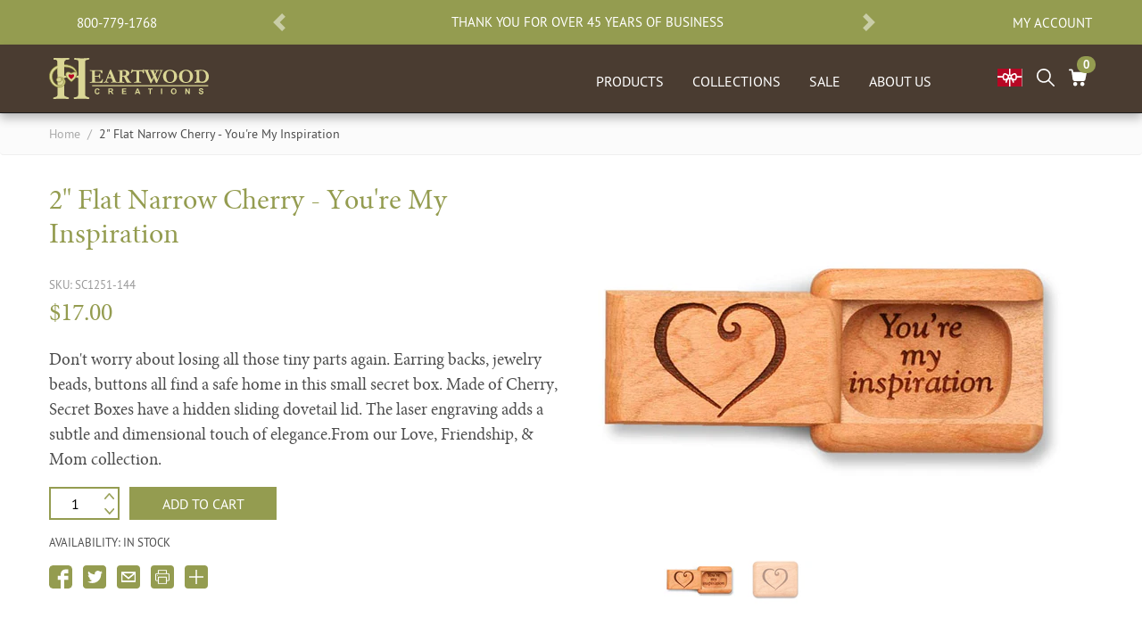

--- FILE ---
content_type: text/html; charset=utf-8
request_url: https://heartwood.com/products/secret-boxes-youre-my-inspiration-sc1251-144
body_size: 27477
content:
<!doctype html>
<html lang="en">
<head>
  <meta charset="utf-8">
  <meta http-equiv="X-UA-Compatible" content="IE=edge">
  <meta name="viewport" content="width=device-width,initial-scale=1">
  <meta name="theme-color" content=""><meta name="p:domain_verify" content="78d6d97ff1371123ac9d20590e003ce5"/><meta name="google-site-verification" content="eY8wb9mR9QecsW1Sdu9IjPXZriPneSR5MWcAoFuXW7o" />
  <link rel="canonical" href="https://heartwood.com/products/secret-boxes-youre-my-inspiration-sc1251-144"><link rel="shortcut icon" href="//heartwood.com/cdn/shop/files/favicon_32x32.png?v=1613541118" type="image/png"><title>Engraved You&#39;re My Inspiration | Secret Boxes, SC1251-144
&ndash; Heartwood</title><meta name="description" data-info="0" content="You&#39;re My Inspiration engraved secret box is handcrafted from the finest cherry and this unique and elegant design will confuse and amaze your friends.">
<link type="text/css" href="//heartwood.com/cdn/shop/t/3/assets/layout.theme.css?v=153618691212722886881676428590" rel="stylesheet"><link type="text/css" href="//heartwood.com/cdn/shop/t/3/assets/layout.theme.styleLiquid.scss.css?v=61312488300862226251661623498" rel="stylesheet">
<script type="text/javascript" src="//heartwood.com/cdn/shop/t/3/assets/vendors@layout.theme.js?v=131243622070131463961591646936" defer="defer"></script><script type="text/javascript" src="//heartwood.com/cdn/shop/t/3/assets/layout.theme.js?v=108810207822682332921591984263" defer="defer"></script><script>window.performance && window.performance.mark && window.performance.mark('shopify.content_for_header.start');</script><meta name="google-site-verification" content="0lyH5n6OMGpAY6PeQ-QSV2_StFIqEVqbJQBDRFM7XAY">
<meta id="shopify-digital-wallet" name="shopify-digital-wallet" content="/29197336681/digital_wallets/dialog">
<meta name="shopify-checkout-api-token" content="177ab1c113b79f878ccaa4cc3c539717">
<meta id="in-context-paypal-metadata" data-shop-id="29197336681" data-venmo-supported="false" data-environment="production" data-locale="en_US" data-paypal-v4="true" data-currency="USD">
<link rel="alternate" type="application/json+oembed" href="https://heartwood.com/products/secret-boxes-youre-my-inspiration-sc1251-144.oembed">
<script async="async" src="/checkouts/internal/preloads.js?locale=en-US"></script>
<link rel="preconnect" href="https://shop.app" crossorigin="anonymous">
<script async="async" src="https://shop.app/checkouts/internal/preloads.js?locale=en-US&shop_id=29197336681" crossorigin="anonymous"></script>
<script id="apple-pay-shop-capabilities" type="application/json">{"shopId":29197336681,"countryCode":"US","currencyCode":"USD","merchantCapabilities":["supports3DS"],"merchantId":"gid:\/\/shopify\/Shop\/29197336681","merchantName":"Heartwood","requiredBillingContactFields":["postalAddress","email","phone"],"requiredShippingContactFields":["postalAddress","email","phone"],"shippingType":"shipping","supportedNetworks":["visa","masterCard","amex","discover","elo","jcb"],"total":{"type":"pending","label":"Heartwood","amount":"1.00"},"shopifyPaymentsEnabled":true,"supportsSubscriptions":true}</script>
<script id="shopify-features" type="application/json">{"accessToken":"177ab1c113b79f878ccaa4cc3c539717","betas":["rich-media-storefront-analytics"],"domain":"heartwood.com","predictiveSearch":true,"shopId":29197336681,"locale":"en"}</script>
<script>var Shopify = Shopify || {};
Shopify.shop = "heartwood-retail.myshopify.com";
Shopify.locale = "en";
Shopify.currency = {"active":"USD","rate":"1.0"};
Shopify.country = "US";
Shopify.theme = {"name":"6-8-2020 Live Retail","id":82068144233,"schema_name":"Heartwood Shopify","schema_version":"1.0.0","theme_store_id":null,"role":"main"};
Shopify.theme.handle = "null";
Shopify.theme.style = {"id":null,"handle":null};
Shopify.cdnHost = "heartwood.com/cdn";
Shopify.routes = Shopify.routes || {};
Shopify.routes.root = "/";</script>
<script type="module">!function(o){(o.Shopify=o.Shopify||{}).modules=!0}(window);</script>
<script>!function(o){function n(){var o=[];function n(){o.push(Array.prototype.slice.apply(arguments))}return n.q=o,n}var t=o.Shopify=o.Shopify||{};t.loadFeatures=n(),t.autoloadFeatures=n()}(window);</script>
<script>
  window.ShopifyPay = window.ShopifyPay || {};
  window.ShopifyPay.apiHost = "shop.app\/pay";
  window.ShopifyPay.redirectState = null;
</script>
<script id="shop-js-analytics" type="application/json">{"pageType":"product"}</script>
<script defer="defer" async type="module" src="//heartwood.com/cdn/shopifycloud/shop-js/modules/v2/client.init-shop-cart-sync_IZsNAliE.en.esm.js"></script>
<script defer="defer" async type="module" src="//heartwood.com/cdn/shopifycloud/shop-js/modules/v2/chunk.common_0OUaOowp.esm.js"></script>
<script type="module">
  await import("//heartwood.com/cdn/shopifycloud/shop-js/modules/v2/client.init-shop-cart-sync_IZsNAliE.en.esm.js");
await import("//heartwood.com/cdn/shopifycloud/shop-js/modules/v2/chunk.common_0OUaOowp.esm.js");

  window.Shopify.SignInWithShop?.initShopCartSync?.({"fedCMEnabled":true,"windoidEnabled":true});

</script>
<script>
  window.Shopify = window.Shopify || {};
  if (!window.Shopify.featureAssets) window.Shopify.featureAssets = {};
  window.Shopify.featureAssets['shop-js'] = {"shop-cart-sync":["modules/v2/client.shop-cart-sync_DLOhI_0X.en.esm.js","modules/v2/chunk.common_0OUaOowp.esm.js"],"init-fed-cm":["modules/v2/client.init-fed-cm_C6YtU0w6.en.esm.js","modules/v2/chunk.common_0OUaOowp.esm.js"],"shop-button":["modules/v2/client.shop-button_BCMx7GTG.en.esm.js","modules/v2/chunk.common_0OUaOowp.esm.js"],"shop-cash-offers":["modules/v2/client.shop-cash-offers_BT26qb5j.en.esm.js","modules/v2/chunk.common_0OUaOowp.esm.js","modules/v2/chunk.modal_CGo_dVj3.esm.js"],"init-windoid":["modules/v2/client.init-windoid_B9PkRMql.en.esm.js","modules/v2/chunk.common_0OUaOowp.esm.js"],"init-shop-email-lookup-coordinator":["modules/v2/client.init-shop-email-lookup-coordinator_DZkqjsbU.en.esm.js","modules/v2/chunk.common_0OUaOowp.esm.js"],"shop-toast-manager":["modules/v2/client.shop-toast-manager_Di2EnuM7.en.esm.js","modules/v2/chunk.common_0OUaOowp.esm.js"],"shop-login-button":["modules/v2/client.shop-login-button_BtqW_SIO.en.esm.js","modules/v2/chunk.common_0OUaOowp.esm.js","modules/v2/chunk.modal_CGo_dVj3.esm.js"],"avatar":["modules/v2/client.avatar_BTnouDA3.en.esm.js"],"pay-button":["modules/v2/client.pay-button_CWa-C9R1.en.esm.js","modules/v2/chunk.common_0OUaOowp.esm.js"],"init-shop-cart-sync":["modules/v2/client.init-shop-cart-sync_IZsNAliE.en.esm.js","modules/v2/chunk.common_0OUaOowp.esm.js"],"init-customer-accounts":["modules/v2/client.init-customer-accounts_DenGwJTU.en.esm.js","modules/v2/client.shop-login-button_BtqW_SIO.en.esm.js","modules/v2/chunk.common_0OUaOowp.esm.js","modules/v2/chunk.modal_CGo_dVj3.esm.js"],"init-shop-for-new-customer-accounts":["modules/v2/client.init-shop-for-new-customer-accounts_JdHXxpS9.en.esm.js","modules/v2/client.shop-login-button_BtqW_SIO.en.esm.js","modules/v2/chunk.common_0OUaOowp.esm.js","modules/v2/chunk.modal_CGo_dVj3.esm.js"],"init-customer-accounts-sign-up":["modules/v2/client.init-customer-accounts-sign-up_D6__K_p8.en.esm.js","modules/v2/client.shop-login-button_BtqW_SIO.en.esm.js","modules/v2/chunk.common_0OUaOowp.esm.js","modules/v2/chunk.modal_CGo_dVj3.esm.js"],"checkout-modal":["modules/v2/client.checkout-modal_C_ZQDY6s.en.esm.js","modules/v2/chunk.common_0OUaOowp.esm.js","modules/v2/chunk.modal_CGo_dVj3.esm.js"],"shop-follow-button":["modules/v2/client.shop-follow-button_XetIsj8l.en.esm.js","modules/v2/chunk.common_0OUaOowp.esm.js","modules/v2/chunk.modal_CGo_dVj3.esm.js"],"lead-capture":["modules/v2/client.lead-capture_DvA72MRN.en.esm.js","modules/v2/chunk.common_0OUaOowp.esm.js","modules/v2/chunk.modal_CGo_dVj3.esm.js"],"shop-login":["modules/v2/client.shop-login_ClXNxyh6.en.esm.js","modules/v2/chunk.common_0OUaOowp.esm.js","modules/v2/chunk.modal_CGo_dVj3.esm.js"],"payment-terms":["modules/v2/client.payment-terms_CNlwjfZz.en.esm.js","modules/v2/chunk.common_0OUaOowp.esm.js","modules/v2/chunk.modal_CGo_dVj3.esm.js"]};
</script>
<script>(function() {
  var isLoaded = false;
  function asyncLoad() {
    if (isLoaded) return;
    isLoaded = true;
    var urls = ["https:\/\/scripttags.jst.ai\/shopify_justuno_29197336681_adc03240-ff42-11ea-b89e-c9718a0effb3.js?shop=heartwood-retail.myshopify.com","https:\/\/swymv3starter-01.azureedge.net\/code\/swym-shopify.js?shop=heartwood-retail.myshopify.com","https:\/\/customerprofiler.websoulinfotech.com\/assets\/js\/profile.min.js?shop=heartwood-retail.myshopify.com","https:\/\/customerprofiler.websoulinfotech.com\/assets\/js\/profile.min.js?shop=heartwood-retail.myshopify.com","https:\/\/static.klaviyo.com\/onsite\/js\/LmXwp9\/klaviyo.js?company_id=LmXwp9\u0026shop=heartwood-retail.myshopify.com"];
    for (var i = 0; i < urls.length; i++) {
      var s = document.createElement('script');
      s.type = 'text/javascript';
      s.async = true;
      s.src = urls[i];
      var x = document.getElementsByTagName('script')[0];
      x.parentNode.insertBefore(s, x);
    }
  };
  if(window.attachEvent) {
    window.attachEvent('onload', asyncLoad);
  } else {
    window.addEventListener('load', asyncLoad, false);
  }
})();</script>
<script id="__st">var __st={"a":29197336681,"offset":-21600,"reqid":"2d23fabc-1501-4804-8ec2-5f049565e116-1768430243","pageurl":"heartwood.com\/products\/secret-boxes-youre-my-inspiration-sc1251-144","u":"83a880a12913","p":"product","rtyp":"product","rid":4634003865705};</script>
<script>window.ShopifyPaypalV4VisibilityTracking = true;</script>
<script id="captcha-bootstrap">!function(){'use strict';const t='contact',e='account',n='new_comment',o=[[t,t],['blogs',n],['comments',n],[t,'customer']],c=[[e,'customer_login'],[e,'guest_login'],[e,'recover_customer_password'],[e,'create_customer']],r=t=>t.map((([t,e])=>`form[action*='/${t}']:not([data-nocaptcha='true']) input[name='form_type'][value='${e}']`)).join(','),a=t=>()=>t?[...document.querySelectorAll(t)].map((t=>t.form)):[];function s(){const t=[...o],e=r(t);return a(e)}const i='password',u='form_key',d=['recaptcha-v3-token','g-recaptcha-response','h-captcha-response',i],f=()=>{try{return window.sessionStorage}catch{return}},m='__shopify_v',_=t=>t.elements[u];function p(t,e,n=!1){try{const o=window.sessionStorage,c=JSON.parse(o.getItem(e)),{data:r}=function(t){const{data:e,action:n}=t;return t[m]||n?{data:e,action:n}:{data:t,action:n}}(c);for(const[e,n]of Object.entries(r))t.elements[e]&&(t.elements[e].value=n);n&&o.removeItem(e)}catch(o){console.error('form repopulation failed',{error:o})}}const l='form_type',E='cptcha';function T(t){t.dataset[E]=!0}const w=window,h=w.document,L='Shopify',v='ce_forms',y='captcha';let A=!1;((t,e)=>{const n=(g='f06e6c50-85a8-45c8-87d0-21a2b65856fe',I='https://cdn.shopify.com/shopifycloud/storefront-forms-hcaptcha/ce_storefront_forms_captcha_hcaptcha.v1.5.2.iife.js',D={infoText:'Protected by hCaptcha',privacyText:'Privacy',termsText:'Terms'},(t,e,n)=>{const o=w[L][v],c=o.bindForm;if(c)return c(t,g,e,D).then(n);var r;o.q.push([[t,g,e,D],n]),r=I,A||(h.body.append(Object.assign(h.createElement('script'),{id:'captcha-provider',async:!0,src:r})),A=!0)});var g,I,D;w[L]=w[L]||{},w[L][v]=w[L][v]||{},w[L][v].q=[],w[L][y]=w[L][y]||{},w[L][y].protect=function(t,e){n(t,void 0,e),T(t)},Object.freeze(w[L][y]),function(t,e,n,w,h,L){const[v,y,A,g]=function(t,e,n){const i=e?o:[],u=t?c:[],d=[...i,...u],f=r(d),m=r(i),_=r(d.filter((([t,e])=>n.includes(e))));return[a(f),a(m),a(_),s()]}(w,h,L),I=t=>{const e=t.target;return e instanceof HTMLFormElement?e:e&&e.form},D=t=>v().includes(t);t.addEventListener('submit',(t=>{const e=I(t);if(!e)return;const n=D(e)&&!e.dataset.hcaptchaBound&&!e.dataset.recaptchaBound,o=_(e),c=g().includes(e)&&(!o||!o.value);(n||c)&&t.preventDefault(),c&&!n&&(function(t){try{if(!f())return;!function(t){const e=f();if(!e)return;const n=_(t);if(!n)return;const o=n.value;o&&e.removeItem(o)}(t);const e=Array.from(Array(32),(()=>Math.random().toString(36)[2])).join('');!function(t,e){_(t)||t.append(Object.assign(document.createElement('input'),{type:'hidden',name:u})),t.elements[u].value=e}(t,e),function(t,e){const n=f();if(!n)return;const o=[...t.querySelectorAll(`input[type='${i}']`)].map((({name:t})=>t)),c=[...d,...o],r={};for(const[a,s]of new FormData(t).entries())c.includes(a)||(r[a]=s);n.setItem(e,JSON.stringify({[m]:1,action:t.action,data:r}))}(t,e)}catch(e){console.error('failed to persist form',e)}}(e),e.submit())}));const S=(t,e)=>{t&&!t.dataset[E]&&(n(t,e.some((e=>e===t))),T(t))};for(const o of['focusin','change'])t.addEventListener(o,(t=>{const e=I(t);D(e)&&S(e,y())}));const B=e.get('form_key'),M=e.get(l),P=B&&M;t.addEventListener('DOMContentLoaded',(()=>{const t=y();if(P)for(const e of t)e.elements[l].value===M&&p(e,B);[...new Set([...A(),...v().filter((t=>'true'===t.dataset.shopifyCaptcha))])].forEach((e=>S(e,t)))}))}(h,new URLSearchParams(w.location.search),n,t,e,['guest_login'])})(!1,!0)}();</script>
<script integrity="sha256-4kQ18oKyAcykRKYeNunJcIwy7WH5gtpwJnB7kiuLZ1E=" data-source-attribution="shopify.loadfeatures" defer="defer" src="//heartwood.com/cdn/shopifycloud/storefront/assets/storefront/load_feature-a0a9edcb.js" crossorigin="anonymous"></script>
<script crossorigin="anonymous" defer="defer" src="//heartwood.com/cdn/shopifycloud/storefront/assets/shopify_pay/storefront-65b4c6d7.js?v=20250812"></script>
<script data-source-attribution="shopify.dynamic_checkout.dynamic.init">var Shopify=Shopify||{};Shopify.PaymentButton=Shopify.PaymentButton||{isStorefrontPortableWallets:!0,init:function(){window.Shopify.PaymentButton.init=function(){};var t=document.createElement("script");t.src="https://heartwood.com/cdn/shopifycloud/portable-wallets/latest/portable-wallets.en.js",t.type="module",document.head.appendChild(t)}};
</script>
<script data-source-attribution="shopify.dynamic_checkout.buyer_consent">
  function portableWalletsHideBuyerConsent(e){var t=document.getElementById("shopify-buyer-consent"),n=document.getElementById("shopify-subscription-policy-button");t&&n&&(t.classList.add("hidden"),t.setAttribute("aria-hidden","true"),n.removeEventListener("click",e))}function portableWalletsShowBuyerConsent(e){var t=document.getElementById("shopify-buyer-consent"),n=document.getElementById("shopify-subscription-policy-button");t&&n&&(t.classList.remove("hidden"),t.removeAttribute("aria-hidden"),n.addEventListener("click",e))}window.Shopify?.PaymentButton&&(window.Shopify.PaymentButton.hideBuyerConsent=portableWalletsHideBuyerConsent,window.Shopify.PaymentButton.showBuyerConsent=portableWalletsShowBuyerConsent);
</script>
<script data-source-attribution="shopify.dynamic_checkout.cart.bootstrap">document.addEventListener("DOMContentLoaded",(function(){function t(){return document.querySelector("shopify-accelerated-checkout-cart, shopify-accelerated-checkout")}if(t())Shopify.PaymentButton.init();else{new MutationObserver((function(e,n){t()&&(Shopify.PaymentButton.init(),n.disconnect())})).observe(document.body,{childList:!0,subtree:!0})}}));
</script>
<link id="shopify-accelerated-checkout-styles" rel="stylesheet" media="screen" href="https://heartwood.com/cdn/shopifycloud/portable-wallets/latest/accelerated-checkout-backwards-compat.css" crossorigin="anonymous">
<style id="shopify-accelerated-checkout-cart">
        #shopify-buyer-consent {
  margin-top: 1em;
  display: inline-block;
  width: 100%;
}

#shopify-buyer-consent.hidden {
  display: none;
}

#shopify-subscription-policy-button {
  background: none;
  border: none;
  padding: 0;
  text-decoration: underline;
  font-size: inherit;
  cursor: pointer;
}

#shopify-subscription-policy-button::before {
  box-shadow: none;
}

      </style>

<script>window.performance && window.performance.mark && window.performance.mark('shopify.content_for_header.end');</script>
<style data-id="bc-sf-filter-style" type="text/css">
      #bc-sf-filter-options-wrapper .bc-sf-filter-option-block .bc-sf-filter-block-title h3,
      #bc-sf-filter-tree-h .bc-sf-filter-option-block .bc-sf-filter-block-title a {color: rgba(148,156,80,1) !important;font-size: 16px !important;font-weight: 400 !important;text-transform: uppercase !important;font-family: 'pt_sans_narrowbold', sans-serif; !important;}
    
     .bc-sf-filter-option-block .bc-sf-filter-block-title h3>span:before {border-top-color: rgba(148,156,80,1) !important;}
      .bc-sf-filter-option-block .bc-sf-filter-block-title h3>span.up:before {border-bottom-color: rgba(148,156,80,1) !important;}
    
      #bc-sf-filter-options-wrapper .bc-sf-filter-option-block .bc-sf-filter-block-content ul li a,
      #bc-sf-filter-tree-h .bc-sf-filter-option-block .bc-sf-filter-block-content ul li a,
      .bc-sf-filter-option-block-sub_category .bc-sf-filter-block-content ul li h3 a,
      .bc-sf-filter-selection-wrapper .bc-sf-filter-selected-items .selected-item>a,
      .bc-sf-filter-selection-wrapper .bc-sf-filter-block-title h3,
      .bc-sf-filter-clear, 
      .bc-sf-filter-clear-all{}
    
      .bc-sf-filter-option-block-sub_category .bc-sf-filter-option-single-list li span.sub-icon:before {}
      .bc-sf-filter-option-block-sub_category .bc-sf-filter-option-single-list li span.sub-icon.sub-up:before {}

      #bc-sf-filter-tree-mobile button {}
    </style><link href="//heartwood.com/cdn/shop/t/3/assets/bc-sf-filter.scss.css?v=142406410110975704091610992309" rel="stylesheet" type="text/css" media="all" /><script>
    
    
    
    
    var gsf_conversion_data = {page_type : 'product', event : 'view_item', data : {product_data : [{variant_id : 32256714178665, product_id : 4634003865705, name : "2&quot; Flat Narrow Cherry - You&#39;re My Inspiration", price : "17.00", currency : "USD", sku : "SC1251-144", brand : "Heartwood Creations", variant : "Default Title", category : "Secret Boxes"}], total_price : "17.00", shop_currency : "USD"}};
    
</script>
<meta property="og:image" content="https://cdn.shopify.com/s/files/1/0291/9733/6681/files/SC1251-144-IMG1-secret-box-cherry.jpg?v=1768340181" />
<meta property="og:image:secure_url" content="https://cdn.shopify.com/s/files/1/0291/9733/6681/files/SC1251-144-IMG1-secret-box-cherry.jpg?v=1768340181" />
<meta property="og:image:width" content="1000" />
<meta property="og:image:height" content="750" />
<meta property="og:image:alt" content="Top View of a 2" Flat Narrow Cherry with laser engraved image of You're My Inspiration" />
<link href="https://monorail-edge.shopifysvc.com" rel="dns-prefetch">
<script>(function(){if ("sendBeacon" in navigator && "performance" in window) {try {var session_token_from_headers = performance.getEntriesByType('navigation')[0].serverTiming.find(x => x.name == '_s').description;} catch {var session_token_from_headers = undefined;}var session_cookie_matches = document.cookie.match(/_shopify_s=([^;]*)/);var session_token_from_cookie = session_cookie_matches && session_cookie_matches.length === 2 ? session_cookie_matches[1] : "";var session_token = session_token_from_headers || session_token_from_cookie || "";function handle_abandonment_event(e) {var entries = performance.getEntries().filter(function(entry) {return /monorail-edge.shopifysvc.com/.test(entry.name);});if (!window.abandonment_tracked && entries.length === 0) {window.abandonment_tracked = true;var currentMs = Date.now();var navigation_start = performance.timing.navigationStart;var payload = {shop_id: 29197336681,url: window.location.href,navigation_start,duration: currentMs - navigation_start,session_token,page_type: "product"};window.navigator.sendBeacon("https://monorail-edge.shopifysvc.com/v1/produce", JSON.stringify({schema_id: "online_store_buyer_site_abandonment/1.1",payload: payload,metadata: {event_created_at_ms: currentMs,event_sent_at_ms: currentMs}}));}}window.addEventListener('pagehide', handle_abandonment_event);}}());</script>
<script id="web-pixels-manager-setup">(function e(e,d,r,n,o){if(void 0===o&&(o={}),!Boolean(null===(a=null===(i=window.Shopify)||void 0===i?void 0:i.analytics)||void 0===a?void 0:a.replayQueue)){var i,a;window.Shopify=window.Shopify||{};var t=window.Shopify;t.analytics=t.analytics||{};var s=t.analytics;s.replayQueue=[],s.publish=function(e,d,r){return s.replayQueue.push([e,d,r]),!0};try{self.performance.mark("wpm:start")}catch(e){}var l=function(){var e={modern:/Edge?\/(1{2}[4-9]|1[2-9]\d|[2-9]\d{2}|\d{4,})\.\d+(\.\d+|)|Firefox\/(1{2}[4-9]|1[2-9]\d|[2-9]\d{2}|\d{4,})\.\d+(\.\d+|)|Chrom(ium|e)\/(9{2}|\d{3,})\.\d+(\.\d+|)|(Maci|X1{2}).+ Version\/(15\.\d+|(1[6-9]|[2-9]\d|\d{3,})\.\d+)([,.]\d+|)( \(\w+\)|)( Mobile\/\w+|) Safari\/|Chrome.+OPR\/(9{2}|\d{3,})\.\d+\.\d+|(CPU[ +]OS|iPhone[ +]OS|CPU[ +]iPhone|CPU IPhone OS|CPU iPad OS)[ +]+(15[._]\d+|(1[6-9]|[2-9]\d|\d{3,})[._]\d+)([._]\d+|)|Android:?[ /-](13[3-9]|1[4-9]\d|[2-9]\d{2}|\d{4,})(\.\d+|)(\.\d+|)|Android.+Firefox\/(13[5-9]|1[4-9]\d|[2-9]\d{2}|\d{4,})\.\d+(\.\d+|)|Android.+Chrom(ium|e)\/(13[3-9]|1[4-9]\d|[2-9]\d{2}|\d{4,})\.\d+(\.\d+|)|SamsungBrowser\/([2-9]\d|\d{3,})\.\d+/,legacy:/Edge?\/(1[6-9]|[2-9]\d|\d{3,})\.\d+(\.\d+|)|Firefox\/(5[4-9]|[6-9]\d|\d{3,})\.\d+(\.\d+|)|Chrom(ium|e)\/(5[1-9]|[6-9]\d|\d{3,})\.\d+(\.\d+|)([\d.]+$|.*Safari\/(?![\d.]+ Edge\/[\d.]+$))|(Maci|X1{2}).+ Version\/(10\.\d+|(1[1-9]|[2-9]\d|\d{3,})\.\d+)([,.]\d+|)( \(\w+\)|)( Mobile\/\w+|) Safari\/|Chrome.+OPR\/(3[89]|[4-9]\d|\d{3,})\.\d+\.\d+|(CPU[ +]OS|iPhone[ +]OS|CPU[ +]iPhone|CPU IPhone OS|CPU iPad OS)[ +]+(10[._]\d+|(1[1-9]|[2-9]\d|\d{3,})[._]\d+)([._]\d+|)|Android:?[ /-](13[3-9]|1[4-9]\d|[2-9]\d{2}|\d{4,})(\.\d+|)(\.\d+|)|Mobile Safari.+OPR\/([89]\d|\d{3,})\.\d+\.\d+|Android.+Firefox\/(13[5-9]|1[4-9]\d|[2-9]\d{2}|\d{4,})\.\d+(\.\d+|)|Android.+Chrom(ium|e)\/(13[3-9]|1[4-9]\d|[2-9]\d{2}|\d{4,})\.\d+(\.\d+|)|Android.+(UC? ?Browser|UCWEB|U3)[ /]?(15\.([5-9]|\d{2,})|(1[6-9]|[2-9]\d|\d{3,})\.\d+)\.\d+|SamsungBrowser\/(5\.\d+|([6-9]|\d{2,})\.\d+)|Android.+MQ{2}Browser\/(14(\.(9|\d{2,})|)|(1[5-9]|[2-9]\d|\d{3,})(\.\d+|))(\.\d+|)|K[Aa][Ii]OS\/(3\.\d+|([4-9]|\d{2,})\.\d+)(\.\d+|)/},d=e.modern,r=e.legacy,n=navigator.userAgent;return n.match(d)?"modern":n.match(r)?"legacy":"unknown"}(),u="modern"===l?"modern":"legacy",c=(null!=n?n:{modern:"",legacy:""})[u],f=function(e){return[e.baseUrl,"/wpm","/b",e.hashVersion,"modern"===e.buildTarget?"m":"l",".js"].join("")}({baseUrl:d,hashVersion:r,buildTarget:u}),m=function(e){var d=e.version,r=e.bundleTarget,n=e.surface,o=e.pageUrl,i=e.monorailEndpoint;return{emit:function(e){var a=e.status,t=e.errorMsg,s=(new Date).getTime(),l=JSON.stringify({metadata:{event_sent_at_ms:s},events:[{schema_id:"web_pixels_manager_load/3.1",payload:{version:d,bundle_target:r,page_url:o,status:a,surface:n,error_msg:t},metadata:{event_created_at_ms:s}}]});if(!i)return console&&console.warn&&console.warn("[Web Pixels Manager] No Monorail endpoint provided, skipping logging."),!1;try{return self.navigator.sendBeacon.bind(self.navigator)(i,l)}catch(e){}var u=new XMLHttpRequest;try{return u.open("POST",i,!0),u.setRequestHeader("Content-Type","text/plain"),u.send(l),!0}catch(e){return console&&console.warn&&console.warn("[Web Pixels Manager] Got an unhandled error while logging to Monorail."),!1}}}}({version:r,bundleTarget:l,surface:e.surface,pageUrl:self.location.href,monorailEndpoint:e.monorailEndpoint});try{o.browserTarget=l,function(e){var d=e.src,r=e.async,n=void 0===r||r,o=e.onload,i=e.onerror,a=e.sri,t=e.scriptDataAttributes,s=void 0===t?{}:t,l=document.createElement("script"),u=document.querySelector("head"),c=document.querySelector("body");if(l.async=n,l.src=d,a&&(l.integrity=a,l.crossOrigin="anonymous"),s)for(var f in s)if(Object.prototype.hasOwnProperty.call(s,f))try{l.dataset[f]=s[f]}catch(e){}if(o&&l.addEventListener("load",o),i&&l.addEventListener("error",i),u)u.appendChild(l);else{if(!c)throw new Error("Did not find a head or body element to append the script");c.appendChild(l)}}({src:f,async:!0,onload:function(){if(!function(){var e,d;return Boolean(null===(d=null===(e=window.Shopify)||void 0===e?void 0:e.analytics)||void 0===d?void 0:d.initialized)}()){var d=window.webPixelsManager.init(e)||void 0;if(d){var r=window.Shopify.analytics;r.replayQueue.forEach((function(e){var r=e[0],n=e[1],o=e[2];d.publishCustomEvent(r,n,o)})),r.replayQueue=[],r.publish=d.publishCustomEvent,r.visitor=d.visitor,r.initialized=!0}}},onerror:function(){return m.emit({status:"failed",errorMsg:"".concat(f," has failed to load")})},sri:function(e){var d=/^sha384-[A-Za-z0-9+/=]+$/;return"string"==typeof e&&d.test(e)}(c)?c:"",scriptDataAttributes:o}),m.emit({status:"loading"})}catch(e){m.emit({status:"failed",errorMsg:(null==e?void 0:e.message)||"Unknown error"})}}})({shopId: 29197336681,storefrontBaseUrl: "https://heartwood.com",extensionsBaseUrl: "https://extensions.shopifycdn.com/cdn/shopifycloud/web-pixels-manager",monorailEndpoint: "https://monorail-edge.shopifysvc.com/unstable/produce_batch",surface: "storefront-renderer",enabledBetaFlags: ["2dca8a86","a0d5f9d2"],webPixelsConfigList: [{"id":"1506083009","configuration":"{\"accountID\":\"LmXwp9\",\"webPixelConfig\":\"eyJlbmFibGVBZGRlZFRvQ2FydEV2ZW50cyI6IHRydWV9\"}","eventPayloadVersion":"v1","runtimeContext":"STRICT","scriptVersion":"524f6c1ee37bacdca7657a665bdca589","type":"APP","apiClientId":123074,"privacyPurposes":["ANALYTICS","MARKETING"],"dataSharingAdjustments":{"protectedCustomerApprovalScopes":["read_customer_address","read_customer_email","read_customer_name","read_customer_personal_data","read_customer_phone"]}},{"id":"1210712257","configuration":"{\"account_ID\":\"176102\",\"google_analytics_tracking_tag\":\"1\",\"measurement_id\":\"2\",\"api_secret\":\"3\",\"shop_settings\":\"{\\\"custom_pixel_script\\\":\\\"https:\\\\\\\/\\\\\\\/storage.googleapis.com\\\\\\\/gsf-scripts\\\\\\\/custom-pixels\\\\\\\/heartwood-retail.js\\\"}\"}","eventPayloadVersion":"v1","runtimeContext":"LAX","scriptVersion":"c6b888297782ed4a1cba19cda43d6625","type":"APP","apiClientId":1558137,"privacyPurposes":[],"dataSharingAdjustments":{"protectedCustomerApprovalScopes":["read_customer_address","read_customer_email","read_customer_name","read_customer_personal_data","read_customer_phone"]}},{"id":"497582273","configuration":"{\"config\":\"{\\\"pixel_id\\\":\\\"AW-977068670\\\",\\\"target_country\\\":\\\"US\\\",\\\"gtag_events\\\":[{\\\"type\\\":\\\"begin_checkout\\\",\\\"action_label\\\":\\\"AW-977068670\\\/wptbCI-WvdcBEP7E89ED\\\"},{\\\"type\\\":\\\"search\\\",\\\"action_label\\\":\\\"AW-977068670\\\/7c-8CJKWvdcBEP7E89ED\\\"},{\\\"type\\\":\\\"view_item\\\",\\\"action_label\\\":[\\\"AW-977068670\\\/IL98CImWvdcBEP7E89ED\\\",\\\"MC-34DL287RJ7\\\"]},{\\\"type\\\":\\\"purchase\\\",\\\"action_label\\\":[\\\"AW-977068670\\\/PZQqCKKOvdcBEP7E89ED\\\",\\\"MC-34DL287RJ7\\\"]},{\\\"type\\\":\\\"page_view\\\",\\\"action_label\\\":[\\\"AW-977068670\\\/Uf-1CJ-OvdcBEP7E89ED\\\",\\\"MC-34DL287RJ7\\\"]},{\\\"type\\\":\\\"add_payment_info\\\",\\\"action_label\\\":\\\"AW-977068670\\\/L1-ACJWWvdcBEP7E89ED\\\"},{\\\"type\\\":\\\"add_to_cart\\\",\\\"action_label\\\":\\\"AW-977068670\\\/lVE6CIyWvdcBEP7E89ED\\\"}],\\\"enable_monitoring_mode\\\":false}\"}","eventPayloadVersion":"v1","runtimeContext":"OPEN","scriptVersion":"b2a88bafab3e21179ed38636efcd8a93","type":"APP","apiClientId":1780363,"privacyPurposes":[],"dataSharingAdjustments":{"protectedCustomerApprovalScopes":["read_customer_address","read_customer_email","read_customer_name","read_customer_personal_data","read_customer_phone"]}},{"id":"112427201","configuration":"{\"tagID\":\"2613873438978\"}","eventPayloadVersion":"v1","runtimeContext":"STRICT","scriptVersion":"18031546ee651571ed29edbe71a3550b","type":"APP","apiClientId":3009811,"privacyPurposes":["ANALYTICS","MARKETING","SALE_OF_DATA"],"dataSharingAdjustments":{"protectedCustomerApprovalScopes":["read_customer_address","read_customer_email","read_customer_name","read_customer_personal_data","read_customer_phone"]}},{"id":"58818753","eventPayloadVersion":"v1","runtimeContext":"LAX","scriptVersion":"1","type":"CUSTOM","privacyPurposes":["MARKETING"],"name":"Meta pixel (migrated)"},{"id":"shopify-app-pixel","configuration":"{}","eventPayloadVersion":"v1","runtimeContext":"STRICT","scriptVersion":"0450","apiClientId":"shopify-pixel","type":"APP","privacyPurposes":["ANALYTICS","MARKETING"]},{"id":"shopify-custom-pixel","eventPayloadVersion":"v1","runtimeContext":"LAX","scriptVersion":"0450","apiClientId":"shopify-pixel","type":"CUSTOM","privacyPurposes":["ANALYTICS","MARKETING"]}],isMerchantRequest: false,initData: {"shop":{"name":"Heartwood","paymentSettings":{"currencyCode":"USD"},"myshopifyDomain":"heartwood-retail.myshopify.com","countryCode":"US","storefrontUrl":"https:\/\/heartwood.com"},"customer":null,"cart":null,"checkout":null,"productVariants":[{"price":{"amount":17.0,"currencyCode":"USD"},"product":{"title":"2\" Flat Narrow Cherry - You're My Inspiration","vendor":"Heartwood Creations","id":"4634003865705","untranslatedTitle":"2\" Flat Narrow Cherry - You're My Inspiration","url":"\/products\/secret-boxes-youre-my-inspiration-sc1251-144","type":"Secret Boxes"},"id":"32256714178665","image":{"src":"\/\/heartwood.com\/cdn\/shop\/files\/SC1251-144-IMG1-secret-box-cherry.jpg?v=1768340181"},"sku":"SC1251-144","title":"Default Title","untranslatedTitle":"Default Title"}],"purchasingCompany":null},},"https://heartwood.com/cdn","7cecd0b6w90c54c6cpe92089d5m57a67346",{"modern":"","legacy":""},{"shopId":"29197336681","storefrontBaseUrl":"https:\/\/heartwood.com","extensionBaseUrl":"https:\/\/extensions.shopifycdn.com\/cdn\/shopifycloud\/web-pixels-manager","surface":"storefront-renderer","enabledBetaFlags":"[\"2dca8a86\", \"a0d5f9d2\"]","isMerchantRequest":"false","hashVersion":"7cecd0b6w90c54c6cpe92089d5m57a67346","publish":"custom","events":"[[\"page_viewed\",{}],[\"product_viewed\",{\"productVariant\":{\"price\":{\"amount\":17.0,\"currencyCode\":\"USD\"},\"product\":{\"title\":\"2\\\" Flat Narrow Cherry - You're My Inspiration\",\"vendor\":\"Heartwood Creations\",\"id\":\"4634003865705\",\"untranslatedTitle\":\"2\\\" Flat Narrow Cherry - You're My Inspiration\",\"url\":\"\/products\/secret-boxes-youre-my-inspiration-sc1251-144\",\"type\":\"Secret Boxes\"},\"id\":\"32256714178665\",\"image\":{\"src\":\"\/\/heartwood.com\/cdn\/shop\/files\/SC1251-144-IMG1-secret-box-cherry.jpg?v=1768340181\"},\"sku\":\"SC1251-144\",\"title\":\"Default Title\",\"untranslatedTitle\":\"Default Title\"}}]]"});</script><script>
  window.ShopifyAnalytics = window.ShopifyAnalytics || {};
  window.ShopifyAnalytics.meta = window.ShopifyAnalytics.meta || {};
  window.ShopifyAnalytics.meta.currency = 'USD';
  var meta = {"product":{"id":4634003865705,"gid":"gid:\/\/shopify\/Product\/4634003865705","vendor":"Heartwood Creations","type":"Secret Boxes","handle":"secret-boxes-youre-my-inspiration-sc1251-144","variants":[{"id":32256714178665,"price":1700,"name":"2\" Flat Narrow Cherry - You're My Inspiration","public_title":null,"sku":"SC1251-144"}],"remote":false},"page":{"pageType":"product","resourceType":"product","resourceId":4634003865705,"requestId":"2d23fabc-1501-4804-8ec2-5f049565e116-1768430243"}};
  for (var attr in meta) {
    window.ShopifyAnalytics.meta[attr] = meta[attr];
  }
</script>
<script class="analytics">
  (function () {
    var customDocumentWrite = function(content) {
      var jquery = null;

      if (window.jQuery) {
        jquery = window.jQuery;
      } else if (window.Checkout && window.Checkout.$) {
        jquery = window.Checkout.$;
      }

      if (jquery) {
        jquery('body').append(content);
      }
    };

    var hasLoggedConversion = function(token) {
      if (token) {
        return document.cookie.indexOf('loggedConversion=' + token) !== -1;
      }
      return false;
    }

    var setCookieIfConversion = function(token) {
      if (token) {
        var twoMonthsFromNow = new Date(Date.now());
        twoMonthsFromNow.setMonth(twoMonthsFromNow.getMonth() + 2);

        document.cookie = 'loggedConversion=' + token + '; expires=' + twoMonthsFromNow;
      }
    }

    var trekkie = window.ShopifyAnalytics.lib = window.trekkie = window.trekkie || [];
    if (trekkie.integrations) {
      return;
    }
    trekkie.methods = [
      'identify',
      'page',
      'ready',
      'track',
      'trackForm',
      'trackLink'
    ];
    trekkie.factory = function(method) {
      return function() {
        var args = Array.prototype.slice.call(arguments);
        args.unshift(method);
        trekkie.push(args);
        return trekkie;
      };
    };
    for (var i = 0; i < trekkie.methods.length; i++) {
      var key = trekkie.methods[i];
      trekkie[key] = trekkie.factory(key);
    }
    trekkie.load = function(config) {
      trekkie.config = config || {};
      trekkie.config.initialDocumentCookie = document.cookie;
      var first = document.getElementsByTagName('script')[0];
      var script = document.createElement('script');
      script.type = 'text/javascript';
      script.onerror = function(e) {
        var scriptFallback = document.createElement('script');
        scriptFallback.type = 'text/javascript';
        scriptFallback.onerror = function(error) {
                var Monorail = {
      produce: function produce(monorailDomain, schemaId, payload) {
        var currentMs = new Date().getTime();
        var event = {
          schema_id: schemaId,
          payload: payload,
          metadata: {
            event_created_at_ms: currentMs,
            event_sent_at_ms: currentMs
          }
        };
        return Monorail.sendRequest("https://" + monorailDomain + "/v1/produce", JSON.stringify(event));
      },
      sendRequest: function sendRequest(endpointUrl, payload) {
        // Try the sendBeacon API
        if (window && window.navigator && typeof window.navigator.sendBeacon === 'function' && typeof window.Blob === 'function' && !Monorail.isIos12()) {
          var blobData = new window.Blob([payload], {
            type: 'text/plain'
          });

          if (window.navigator.sendBeacon(endpointUrl, blobData)) {
            return true;
          } // sendBeacon was not successful

        } // XHR beacon

        var xhr = new XMLHttpRequest();

        try {
          xhr.open('POST', endpointUrl);
          xhr.setRequestHeader('Content-Type', 'text/plain');
          xhr.send(payload);
        } catch (e) {
          console.log(e);
        }

        return false;
      },
      isIos12: function isIos12() {
        return window.navigator.userAgent.lastIndexOf('iPhone; CPU iPhone OS 12_') !== -1 || window.navigator.userAgent.lastIndexOf('iPad; CPU OS 12_') !== -1;
      }
    };
    Monorail.produce('monorail-edge.shopifysvc.com',
      'trekkie_storefront_load_errors/1.1',
      {shop_id: 29197336681,
      theme_id: 82068144233,
      app_name: "storefront",
      context_url: window.location.href,
      source_url: "//heartwood.com/cdn/s/trekkie.storefront.55c6279c31a6628627b2ba1c5ff367020da294e2.min.js"});

        };
        scriptFallback.async = true;
        scriptFallback.src = '//heartwood.com/cdn/s/trekkie.storefront.55c6279c31a6628627b2ba1c5ff367020da294e2.min.js';
        first.parentNode.insertBefore(scriptFallback, first);
      };
      script.async = true;
      script.src = '//heartwood.com/cdn/s/trekkie.storefront.55c6279c31a6628627b2ba1c5ff367020da294e2.min.js';
      first.parentNode.insertBefore(script, first);
    };
    trekkie.load(
      {"Trekkie":{"appName":"storefront","development":false,"defaultAttributes":{"shopId":29197336681,"isMerchantRequest":null,"themeId":82068144233,"themeCityHash":"17636198828836362820","contentLanguage":"en","currency":"USD","eventMetadataId":"0a05fbd0-052a-4a61-9c3c-cead238cd50b"},"isServerSideCookieWritingEnabled":true,"monorailRegion":"shop_domain","enabledBetaFlags":["65f19447"]},"Session Attribution":{},"S2S":{"facebookCapiEnabled":false,"source":"trekkie-storefront-renderer","apiClientId":580111}}
    );

    var loaded = false;
    trekkie.ready(function() {
      if (loaded) return;
      loaded = true;

      window.ShopifyAnalytics.lib = window.trekkie;

      var originalDocumentWrite = document.write;
      document.write = customDocumentWrite;
      try { window.ShopifyAnalytics.merchantGoogleAnalytics.call(this); } catch(error) {};
      document.write = originalDocumentWrite;

      window.ShopifyAnalytics.lib.page(null,{"pageType":"product","resourceType":"product","resourceId":4634003865705,"requestId":"2d23fabc-1501-4804-8ec2-5f049565e116-1768430243","shopifyEmitted":true});

      var match = window.location.pathname.match(/checkouts\/(.+)\/(thank_you|post_purchase)/)
      var token = match? match[1]: undefined;
      if (!hasLoggedConversion(token)) {
        setCookieIfConversion(token);
        window.ShopifyAnalytics.lib.track("Viewed Product",{"currency":"USD","variantId":32256714178665,"productId":4634003865705,"productGid":"gid:\/\/shopify\/Product\/4634003865705","name":"2\" Flat Narrow Cherry - You're My Inspiration","price":"17.00","sku":"SC1251-144","brand":"Heartwood Creations","variant":null,"category":"Secret Boxes","nonInteraction":true,"remote":false},undefined,undefined,{"shopifyEmitted":true});
      window.ShopifyAnalytics.lib.track("monorail:\/\/trekkie_storefront_viewed_product\/1.1",{"currency":"USD","variantId":32256714178665,"productId":4634003865705,"productGid":"gid:\/\/shopify\/Product\/4634003865705","name":"2\" Flat Narrow Cherry - You're My Inspiration","price":"17.00","sku":"SC1251-144","brand":"Heartwood Creations","variant":null,"category":"Secret Boxes","nonInteraction":true,"remote":false,"referer":"https:\/\/heartwood.com\/products\/secret-boxes-youre-my-inspiration-sc1251-144"});
      }
    });


        var eventsListenerScript = document.createElement('script');
        eventsListenerScript.async = true;
        eventsListenerScript.src = "//heartwood.com/cdn/shopifycloud/storefront/assets/shop_events_listener-3da45d37.js";
        document.getElementsByTagName('head')[0].appendChild(eventsListenerScript);

})();</script>
  <script>
  if (!window.ga || (window.ga && typeof window.ga !== 'function')) {
    window.ga = function ga() {
      (window.ga.q = window.ga.q || []).push(arguments);
      if (window.Shopify && window.Shopify.analytics && typeof window.Shopify.analytics.publish === 'function') {
        window.Shopify.analytics.publish("ga_stub_called", {}, {sendTo: "google_osp_migration"});
      }
      console.error("Shopify's Google Analytics stub called with:", Array.from(arguments), "\nSee https://help.shopify.com/manual/promoting-marketing/pixels/pixel-migration#google for more information.");
    };
    if (window.Shopify && window.Shopify.analytics && typeof window.Shopify.analytics.publish === 'function') {
      window.Shopify.analytics.publish("ga_stub_initialized", {}, {sendTo: "google_osp_migration"});
    }
  }
</script>
<script
  defer
  src="https://heartwood.com/cdn/shopifycloud/perf-kit/shopify-perf-kit-3.0.3.min.js"
  data-application="storefront-renderer"
  data-shop-id="29197336681"
  data-render-region="gcp-us-central1"
  data-page-type="product"
  data-theme-instance-id="82068144233"
  data-theme-name="Heartwood Shopify"
  data-theme-version="1.0.0"
  data-monorail-region="shop_domain"
  data-resource-timing-sampling-rate="10"
  data-shs="true"
  data-shs-beacon="true"
  data-shs-export-with-fetch="true"
  data-shs-logs-sample-rate="1"
  data-shs-beacon-endpoint="https://heartwood.com/api/collect"
></script>
</head>


<link href="//heartwood.com/cdn/shop/t/3/assets/globo.formbuilder.css?v=131165572579901157821596131002" rel="stylesheet" type="text/css" media="all" /><script>
	var Globo = Globo || {};
    Globo.FormBuilder = Globo.FormBuilder || {}
    Globo.FormBuilder.url = "https://form.globosoftware.net"
    Globo.FormBuilder.shop = {
        settings : {
            reCaptcha : {
                siteKey : ''
            }
        },
        pricing:{
            features:{
                fileUpload : 2,
                removeCopyright : false
            }
        }
    }
    Globo.FormBuilder.forms = []

        Globo.FormBuilder.page = {
        title : document.title,
        href : window.location.href
    }
</script>

<script type="text/template" id="globo-formbuilder-dynamicCSS">

	.globo-form-app{
    max-width: {{configs.appearance.width}}px;
    width: -webkit-fill-available;
    background-color:#FFF;
    {% if configs.appearance.background == 'color' %}
    background-color: {{configs.appearance.backgroundColor}};
    {% endif %}
    {% if configs.appearance.background == 'image' %}
    background-image : url('{{configs.appearance.backgroundImage}}');
    background-position: center {{configs.appearance.backgroundImageAlignment}};;
    background-repeat:no-repeat;
    background-size: cover;
    {% endif %}
}

.globo-form-app .globo-heading{
    color: {{configs.appearance.headingColor}}
}
.globo-form-app .globo-description,
.globo-form-app .header .globo-description{
    color: {{configs.appearance.descriptionColor}}
}
.globo-form-app .globo-label,
.globo-form-app .globo-form-control label.globo-label{
    color: {{configs.appearance.labelColor}}
}
.globo-form-app .globo-form-control .help-text.globo-description{
    color: {{configs.appearance.descriptionColor}}
}
.globo-form-app .globo-form-control .checkbox-wrapper .globo-option,
.globo-form-app .globo-form-control .radio-wrapper .globo-option
{
    color: {{configs.appearance.optionColor}}
}
.globo-form-app .footer{
    text-align:{{configs.footer.submitAlignment}};
}
.globo-form-app .footer button{
    border:1px solid {{configs.appearance.mainColor}};
    {% if configs.footer.submitFullWidth %}
        width:100%;
    {% endif %}
}
.globo-form-app .footer button.submit,
.globo-form-app .footer button.action.loading .spinner{
    background-color: {{configs.appearance.mainColor}};
    color : {{ configs.appearance.mainColor | idealTextColor }};
}
.globo-form-app .globo-form-control .star-rating>fieldset:not(:checked)>label:before {
    content: url('data:image/svg+xml; utf8, <svg aria-hidden="true" focusable="false" data-prefix="far" data-icon="star" class="svg-inline--fa fa-star fa-w-18" role="img" xmlns="http://www.w3.org/2000/svg" viewBox="0 0 576 512"><path fill="{{configs.appearance.mainColor | encodeHexColor }}" d="M528.1 171.5L382 150.2 316.7 17.8c-11.7-23.6-45.6-23.9-57.4 0L194 150.2 47.9 171.5c-26.2 3.8-36.7 36.1-17.7 54.6l105.7 103-25 145.5c-4.5 26.3 23.2 46 46.4 33.7L288 439.6l130.7 68.7c23.2 12.2 50.9-7.4 46.4-33.7l-25-145.5 105.7-103c19-18.5 8.5-50.8-17.7-54.6zM388.6 312.3l23.7 138.4L288 385.4l-124.3 65.3 23.7-138.4-100.6-98 139-20.2 62.2-126 62.2 126 139 20.2-100.6 98z"></path></svg>');
}
.globo-form-app .globo-form-control .star-rating>fieldset>input:checked ~ label:before {
    content: url('data:image/svg+xml; utf8, <svg aria-hidden="true" focusable="false" data-prefix="fas" data-icon="star" class="svg-inline--fa fa-star fa-w-18" role="img" xmlns="http://www.w3.org/2000/svg" viewBox="0 0 576 512"><path fill="{{configs.appearance.mainColor | encodeHexColor }}" d="M259.3 17.8L194 150.2 47.9 171.5c-26.2 3.8-36.7 36.1-17.7 54.6l105.7 103-25 145.5c-4.5 26.3 23.2 46 46.4 33.7L288 439.6l130.7 68.7c23.2 12.2 50.9-7.4 46.4-33.7l-25-145.5 105.7-103c19-18.5 8.5-50.8-17.7-54.6L382 150.2 316.7 17.8c-11.7-23.6-45.6-23.9-57.4 0z"></path></svg>');
}
.globo-form-app .globo-form-control .star-rating>fieldset:not(:checked)>label:hover:before, .globo-form-app .globo-form-control .star-rating>fieldset:not(:checked)>label:hover ~ label:before{
    content : url('data:image/svg+xml; utf8, <svg aria-hidden="true" focusable="false" data-prefix="fas" data-icon="star" class="svg-inline--fa fa-star fa-w-18" role="img" xmlns="http://www.w3.org/2000/svg" viewBox="0 0 576 512"><path fill="{{configs.appearance.mainColor | encodeHexColor }}" d="M259.3 17.8L194 150.2 47.9 171.5c-26.2 3.8-36.7 36.1-17.7 54.6l105.7 103-25 145.5c-4.5 26.3 23.2 46 46.4 33.7L288 439.6l130.7 68.7c23.2 12.2 50.9-7.4 46.4-33.7l-25-145.5 105.7-103c19-18.5 8.5-50.8-17.7-54.6L382 150.2 316.7 17.8c-11.7-23.6-45.6-23.9-57.4 0z"></path></svg>')
}
.globo-form-app .globo-form-control .radio-wrapper .radio-input:checked ~ .radio-label:after {
    background: {{configs.appearance.mainColor}};
    background: radial-gradient({{configs.appearance.mainColor}} 40%, #fff 45%);
}
.globo-form-app .globo-form-control .checkbox-wrapper .checkbox-input:checked ~ .checkbox-label:before {
    border-color: {{configs.appearance.mainColor}};
    box-shadow: 0 4px 6px rgba(50,50,93,0.11), 0 1px 3px rgba(0,0,0,0.08);
    background-color: {{configs.appearance.mainColor}};
}
.globo-form-app .step.-completed .step__number,
.globo-form-app .line.-progress,
.globo-form-app .line.-start{
    background-color: {{configs.appearance.mainColor}};
}
.globo-form-app .checkmark__check,
.globo-form-app .checkmark__circle{
    stroke: {{configs.appearance.mainColor}};
}
.globo-form .floating-button{
    background-color: {{configs.appearance.mainColor}};
}
.globo-form-app .globo-form-control .checkbox-wrapper .checkbox-input ~ .checkbox-label:before,
.globo-form-app .globo-form-control .radio-wrapper .radio-input ~ .radio-label:after{
    border-color : {{configs.appearance.mainColor}};
}
.flatpickr-day.selected, .flatpickr-day.startRange, .flatpickr-day.endRange, .flatpickr-day.selected.inRange, .flatpickr-day.startRange.inRange, .flatpickr-day.endRange.inRange, .flatpickr-day.selected:focus, .flatpickr-day.startRange:focus, .flatpickr-day.endRange:focus, .flatpickr-day.selected:hover, .flatpickr-day.startRange:hover, .flatpickr-day.endRange:hover, .flatpickr-day.selected.prevMonthDay, .flatpickr-day.startRange.prevMonthDay, .flatpickr-day.endRange.prevMonthDay, .flatpickr-day.selected.nextMonthDay, .flatpickr-day.startRange.nextMonthDay, .flatpickr-day.endRange.nextMonthDay {
    background: {{configs.appearance.mainColor}};
    border-color: {{configs.appearance.mainColor}};
}

</script>
<script type="text/template" id="globo-formbuilder-template">

	<div class="globo-form {{configs.appearance.layout}}-form">
<style>{{ null | renderElement : dynamicCSS,configs }}</style>
<div class="globo-form-app {{configs.appearance.layout}}-layout">
    <form class="g-container" novalidate action="{{Globo.FormBuilder.url}}/api/front/form/{{formId}}/send" method="POST" enctype="multipart/form-data" data-id={{formId}}>
        {% if configs.header.active %}
        <div class="header">
            <h3 class="title globo-heading">{{configs.header.title}}</h3>
            {% if configs.header.description != '' and configs.header.description != '<p><br></p>' %}
            <div class="description globo-description">{{configs.header.description}}</div>
            {% endif %}
        </div>
        {% endif %}
        {% if configs.isStepByStepForm %}
            <div class="globo-formbuilder-wizard" data-id={{formId}}>
                <div class="wizard__content">
                    <header class="wizard__header">
                        <div class="wizard__steps">
                        <nav class="steps">
                            {% for element in configs.elements %}
                                <div class="step">
                                    <div class="step__content">
                                        <p class="step__number"></p>
                                        <svg class="checkmark" xmlns="http://www.w3.org/2000/svg" viewBox="0 0 52 52">
                                            <circle class="checkmark__circle" cx="26" cy="26" r="25" fill="none"/>
                                            <path class="checkmark__check" fill="none" d="M14.1 27.2l7.1 7.2 16.7-16.8"/>
                                        </svg>
                                        <div class="lines">
                                            {% if forloop.first == true %}
                                                <div class="line -start"></div>
                                            {% endif %}
                                            <div class="line -background">
                                            </div>
                                            <div class="line -progress">
                                            </div>
                                        </div>  
                                    </div>
                                </div>
                            {% endfor %}
                        </nav>
                        </div>
                    </header>
                    <div class="panels">
                        {% for element in configs.elements %}
                        <div class="panel" data-id={{formId}}>
                            {% if element.type != "group" %}
                                {{ element | renderElement : partialElement , configs }}
                            {% else %}
                                {% for el in element.elements %}
                                    {{ el | renderElement : partialElement , configs }}
                                {% endfor %}
                            {% endif %}
                            {% if forloop.last == true %}
                                {% if configs.reCaptcha.enable = true %}
                                    <div class="globo-form-control">
                                        <div class="globo-g-recaptcha" data-sitekey="{{Globo.FormBuilder.shop.settings.reCaptcha.siteKey}}"></div>
                                        <input type="hidden" name="reCaptcha" id="reCaptcha">
                                        <small class="messages"></small>
                                    </div>
                                {% endif %}
                            {% endif %}
                        </div>
                        {% endfor %}
                    </div>
                    {% if Globo.FormBuilder.shop.pricing.features.removeCopyright == false %}
                    <p style="text-align: right;font-size:small;">Made by <a target="_blank" rel="nofollow" href="https://apps.shopify.com/form-builder-contact-form">Powerful Contact Form Builder</a> </p>
                    {% endif %}
                    <div class="message error">
                        <div class="content">Failed ddd</div>
                        <div class="dismiss" onclick="Globo.dismiss(this)">
                            <svg viewBox="0 0 20 20" class="" focusable="false" aria-hidden="true"><path d="M11.414 10l4.293-4.293a.999.999 0 1 0-1.414-1.414L10 8.586 5.707 4.293a.999.999 0 1 0-1.414 1.414L8.586 10l-4.293 4.293a.999.999 0 1 0 1.414 1.414L10 11.414l4.293 4.293a.997.997 0 0 0 1.414 0 .999.999 0 0 0 0-1.414L11.414 10z" fill-rule="evenodd"></path></svg>
                        </div>
                    </div>
                    {% unless configs.afterSubmit.message == "" %}
                    <div class="message success">
                        <div class="content">{{configs.afterSubmit.message}}</div>
                        <div class="dismiss" onclick="Globo.dismiss(this)">
                            <svg viewBox="0 0 20 20" class="" focusable="false" aria-hidden="true"><path d="M11.414 10l4.293-4.293a.999.999 0 1 0-1.414-1.414L10 8.586 5.707 4.293a.999.999 0 1 0-1.414 1.414L8.586 10l-4.293 4.293a.999.999 0 1 0 1.414 1.414L10 11.414l4.293 4.293a.997.997 0 0 0 1.414 0 .999.999 0 0 0 0-1.414L11.414 10z" fill-rule="evenodd"></path></svg>
                        </div>
                    </div>
                    {% endunless %}
                    <div class="footer wizard__footer">
                        {% if configs.footer.description != '' and configs.footer.description != '<p><br></p>' %}
                        <div class="description globo-description">{{configs.footer.description}}</div>
                        {% endif %}
                        <button type="button" class="action previous  {{configs.appearance.style}}-button">{{configs.footer.previousText}}</button>
                        <button type="button" class="action next submit {{configs.appearance.style}}-button" data-submitting-text="{{configs.footer.submittingText}}" data-submit-text='<span class="spinner"></span>{{configs.footer.submitText}}' data-next-text={{configs.footer.nextText}} ><span class="spinner"></span>{{configs.footer.nextText}}</button>
                        <h1 class="wizard__congrats-message"></h1>
                    </div>
                </div>
            </div>
        {% else %}
            <div class="content flex-wrap block-container" data-id={{formId}}>
                {% for element in configs.elements %}
                    {% if element.type != "group" %}
                        {{ element | renderElement : partialElement , configs }}
                    {% else %}
                        {% for el in element.elements %}
                            {{ el | renderElement : partialElement , configs }}
                        {% endfor %}
                    {% endif %}
                {% endfor %}
                {% if configs.reCaptcha.enable = true %}
                    <div class="globo-form-control">
                        <div class="globo-g-recaptcha" data-sitekey="{{Globo.FormBuilder.shop.settings.reCaptcha.siteKey}}"></div>
                        <input type="hidden" name="reCaptcha" id="reCaptcha">
                        <small class="messages"></small>
                    </div>
                {% endif %}
            </div>
            {% if Globo.FormBuilder.shop.pricing.features.removeCopyright == false %}
            <p style="text-align: right;font-size:small;">Made by <a target="_blank" rel="nofollow" href="https://apps.shopify.com/form-builder-contact-form">Powerful Contact Form Builder</a> </p>
            {% endif %}
            <div class="message error">
                <div class="content">Failed ddd</div>
                <div class="dismiss" onclick="Globo.dismiss(this)">
                    <svg viewBox="0 0 20 20" class="" focusable="false" aria-hidden="true"><path d="M11.414 10l4.293-4.293a.999.999 0 1 0-1.414-1.414L10 8.586 5.707 4.293a.999.999 0 1 0-1.414 1.414L8.586 10l-4.293 4.293a.999.999 0 1 0 1.414 1.414L10 11.414l4.293 4.293a.997.997 0 0 0 1.414 0 .999.999 0 0 0 0-1.414L11.414 10z" fill-rule="evenodd"></path></svg>
                </div>
            </div>
            {% unless configs.afterSubmit.message == "" %}
            <div class="message success">
                <div class="content">{{configs.afterSubmit.message}}</div>
                <div class="dismiss" onclick="Globo.dismiss(this)">
                    <svg viewBox="0 0 20 20" class="" focusable="false" aria-hidden="true"><path d="M11.414 10l4.293-4.293a.999.999 0 1 0-1.414-1.414L10 8.586 5.707 4.293a.999.999 0 1 0-1.414 1.414L8.586 10l-4.293 4.293a.999.999 0 1 0 1.414 1.414L10 11.414l4.293 4.293a.997.997 0 0 0 1.414 0 .999.999 0 0 0 0-1.414L11.414 10z" fill-rule="evenodd"></path></svg>
                </div>
            </div>
            {% endunless %}
            <div class="footer">
                {% if configs.footer.description != '' and configs.footer.description != '<p><br></p>' %}
                <div class="description globo-description">{{configs.footer.description}}</div>
                {% endif %}
                <button class="action submit {{configs.appearance.style}}-button"><span class="spinner"></span>{{configs.footer.submitText}}</button>
            </div>
        {% endif %}
        {% if Globo.FormBuilder.customer %}
            <input type="hidden" value="{{Globo.FormBuilder.customer.id}}" name="customer[id]">
            <input type="hidden" value="{{Globo.FormBuilder.customer.email}}" name="customer[email]"> 
            <input type="hidden" value="{{Globo.FormBuilder.customer.name}}" name="customer[name]">
        {% endif %}
        <input type="hidden" value="{{Globo.FormBuilder.page.title}}" name="page[title]">
        <input type="hidden" value="{{Globo.FormBuilder.page.href}}" name="page[href]"> 

        <input type="hidden" value="" name="_keyLabel">
    </form>
    {% unless configs.afterSubmit.message == "" %}
    <div class="message success">
        <div class="content">{{configs.afterSubmit.message}}</div>
        <div class="dismiss" onclick="Globo.dismiss(this)">
            <svg viewBox="0 0 20 20" class="" focusable="false" aria-hidden="true"><path d="M11.414 10l4.293-4.293a.999.999 0 1 0-1.414-1.414L10 8.586 5.707 4.293a.999.999 0 1 0-1.414 1.414L8.586 10l-4.293 4.293a.999.999 0 1 0 1.414 1.414L10 11.414l4.293 4.293a.997.997 0 0 0 1.414 0 .999.999 0 0 0 0-1.414L11.414 10z" fill-rule="evenodd"></path></svg>
        </div>
    </div>
    {% endunless %}
</div>
{% if configs.appearance.layout == 'float'  %}
{% if configs.appearance.floatingIcon != '' or configs.appearance.floatingText != '' %}
{% if configs.appearance.floatingText != '' and configs.appearance.floatingText != null %}
{% assign circle = '' %}
{% else %}
{% assign circle = 'circle' %}
{% endif %}
<div class="floating-button {{circle}} {{configs.appearance.position}}" onclick="Globo.FormBuilder.showFloatingForm(this)">
    <div class="fabLabel">
        {{configs.appearance.floatingIcon}}
        {{configs.appearance.floatingText}}
    </div>
</div>
{% endif %}
<div class="overlay" onclick="Globo.FormBuilder.hideFloatingForm(this)"></div>
{% endif %}
</div>

</script>
<script type="text/template" id="globo-formbuilder-element">

    {% assign columnWidth = element.columnWidth | parseInt %}
{% assign columnWidthClass = "layout-" | append : columnWidth | append : "-column" %}
{% assign attrInput = "" %}

{% if element.conditionalField && element.onlyShowIf && element.onlyShowIf != false %}
{% assign columnWidthClass = columnWidthClass | append : " conditional-field" %}
{% assign escapeConnectedValue = element[element.onlyShowIf] | escapeHtml %}
{% assign attrInput = "disabled='disabled'" %}
{% assign dataAttr = dataAttr | append : " data-connected-id='" | append : element.onlyShowIf | append : "'" %}
{% assign dataAttr = dataAttr | append : " data-connected-value='" | append : escapeConnectedValue | append : "'" %}
{% endif %}

{% case element.type %}
{% when "text" %}
<div class="globo-form-control {{columnWidthClass}}" {{dataAttr}}>
    <label for="{{element.id}}" class="{{configs.appearance.style}}-label globo-label"><span class="label-content">{{element.label}}</span>{% if element.required %}<span class="text-danger text-smaller"> *</span>{% endif %}</label>
    <input type="text" {{attrInput}} data-type="{{element.type}}" class="{{configs.appearance.style}}-input" id="{{element.id}}" name="{{element.id}}" placeholder="{{element.placeholder}}" {% if element.required %}presence{% endif %} >
    {% if element.description != '' %}
        <small class="help-text globo-description">{{element.description}}</small>
    {% endif %}
    <small class="messages"></small>
</div>
{% when "name" %}
<div class="globo-form-control {{columnWidthClass}}" {{dataAttr}}>
    <label for="{{element.id}}" class="{{configs.appearance.style}}-label globo-label"><span class="label-content">{{element.label}}</span>{% if element.required %}<span class="text-danger text-smaller"> *</span>{% endif %}</label>
    <input type="text" {{attrInput}} data-type="{{element.type}}" class="{{configs.appearance.style}}-input" id="{{element.id}}" name="{{element.id}}" placeholder="{{element.placeholder}}" {% if element.required %}presence{% endif %} >
    {% if element.description != '' %}
        <small class="help-text globo-description">{{element.description}}</small>
    {% endif %}
    <small class="messages"></small>
</div>
{% when "email" %}
<div class="globo-form-control {{columnWidthClass}}" {{dataAttr}}>
    <label for="{{element.id}}" class="{{configs.appearance.style}}-label globo-label"><span class="label-content">{{element.label}}</span>{% if element.required %}<span class="text-danger text-smaller"> *</span>{% endif %}</label>
    <input type="text" {{attrInput}} data-type="{{element.type}}" class="{{configs.appearance.style}}-input" id="{{element.id}}" name="{{element.id}}" placeholder="{{element.placeholder}}" {% if element.required %}presence{% endif %} >
    {% if element.description != '' %}
        <small class="help-text globo-description">{{element.description}}</small>
    {% endif %}
    <small class="messages"></small>
</div>
{% when "textarea" %}
<div class="globo-form-control {{columnWidthClass}}" {{dataAttr}}>
    <label for="{{element.id}}" class="{{configs.appearance.style}}-label globo-label"><span class="label-content">{{element.label}}</span>{% if element.required %}<span class="text-danger text-smaller"> *</span>{% endif %}</label>
    <textarea id="{{element.id}}" {{attrInput}} data-type="{{element.type}}" class="{{configs.appearance.style}}-input" rows="3" name="{{element.id}}" placeholder="{{element.placeholder}}" {% if element.required %}presence{% endif %} ></textarea>
    {% if element.description != '' %}
        <small class="help-text globo-description">{{element.description}}</small>
    {% endif %}
    <small class="messages"></small>
</div>
{% when "url" %}
<div class="globo-form-control {{columnWidthClass}}" {{dataAttr}}>
    <label for="{{element.id}}" class="{{configs.appearance.style}}-label globo-label"><span class="label-content">{{element.label}}</span>{% if element.required %}<span class="text-danger text-smaller"> *</span>{% endif %}</label>
    <input type="text" {{attrInput}} data-type="{{element.type}}" class="{{configs.appearance.style}}-input" id="{{element.id}}" name="{{element.id}}" placeholder="{{element.placeholder}}" {% if element.required %}presence{% endif %} >
    {% if element.description != '' %}
        <small class="help-text globo-description">{{element.description}}</small>
    {% endif %}
    <small class="messages"></small>
</div>
{% when "phone" %}
<div class="globo-form-control {{columnWidthClass}}" {{dataAttr}}>
    <label for="{{element.id}}" class="{{configs.appearance.style}}-label globo-label"><span class="label-content">{{element.label}}</span>{% if element.required %}<span class="text-danger text-smaller"> *</span>{% endif %}</label>
    <input type="text" {{attrInput}} data-type="{{element.type}}" class="{{configs.appearance.style}}-input" id="{{element.id}}" name="{{element.id}}" placeholder="{{element.placeholder}}" {% if element.required %}presence{% endif %} >
    {% if element.description != '' %}
        <small class="help-text globo-description">{{element.description}}</small>
    {% endif %}
    <small class="messages"></small>
</div>
{% when "number" %}
<div class="globo-form-control {{columnWidthClass}}" {{dataAttr}}>
    <label for="{{element.id}}" class="{{configs.appearance.style}}-label globo-label"><span class="label-content">{{element.label}}</span>{% if element.required %}<span class="text-danger text-smaller"> *</span>{% endif %}</label>
    <input type="number" {{attrInput}} class="{{configs.appearance.style}}-input" id="{{element.id}}" name="{{element.id}}" placeholder="{{element.placeholder}}" {% if element.required %}presence{% endif %} >
    {% if element.description != '' %}
        <small class="help-text globo-description">{{element.description}}</small>
    {% endif %}
    <small class="messages"></small>
</div>
{% when "password" %}
<div class="globo-form-control {{columnWidthClass}}" {{dataAttr}}>
    <label for="{{element.id}}" class="{{configs.appearance.style}}-label globo-label"><span class="label-content">{{element.label}}</span>{% if element.required %}<span class="text-danger text-smaller"> *</span>{% endif %}</label>
    <input type="password" data-type="{{element.type}}" {{attrInput}} class="{{configs.appearance.style}}-input" id="{{element.id}}" name="{{element.id}}" {% if element.validationRule %} data-validate-rule="{{element.validationRule}}" {% endif %} {% if element.validationRule == 'advancedValidateRule' %} data-advanced-validate-rule="{{element.advancedValidateRule}}" {% endif %} placeholder="{{element.placeholder}}" {% if element.required %}presence{% endif %} >
    {% if element.description != '' %}
        <small class="help-text globo-description">{{element.description}}</small>
    {% endif %}
    <small class="messages"></small>
</div>
{% if element.hasConfirm %}
    <div class="globo-form-control {{columnWidthClass}}" {{dataAttr}}>
        <label for="{{element.id}}Confirm" class="{{configs.appearance.style}}-label globo-label"><span class="label-content">{{element.labelConfirm}}</span>{% if element.required %}<span class="text-danger text-smaller"> *</span>{% endif %}</label>
        <input type="password" data-type="{{element.type}}" data-additional-type="confirm-{{element.type}}" data-connected-element="{{element.id}}" {% if element.validationRule %} data-validate-rule="{{element.validationRule}}" {% endif %} {% if element.validationRule == 'advancedValidateRule' %} data-advanced-validate-rule="{{element.advancedValidateRule}}" {% endif %}  {{attrInput}} class="{{configs.appearance.style}}-input" id="{{element.id}}Confirm" name="{{element.id}}Confirm" placeholder="{{element.placeholderConfirm}}" {% if element.required %}presence{% endif %} >
        {% if element.descriptionConfirm != '' %}
            <small class="help-text globo-description">{{element.descriptionConfirm}}</small>
        {% endif %}
        <small class="messages"></small>
    </div>
{% endif %}
{% when "datetime" %}
<div class="globo-form-control {{columnWidthClass}}" {{dataAttr}}>
    <label for="{{element.id}}" class="{{configs.appearance.style}}-label globo-label"><span class="label-content">{{element.label}}</span>{% if element.required %}<span class="text-danger text-smaller"> *</span>{% endif %}</label>
    <input 
        type="text" 
        {{attrInput}} 
        data-type="{{element.type}}" 
        class="{{configs.appearance.style}}-input" 
        id="{{element.id}}" 
        name="{{element.id}}" 
        placeholder="{{element.placeholder}}" 
        {% if element.required %}presence{% endif %} 
        data-format="{{element.format}}" 
        {% if element.otherLang %}
        data-locale="{{element.localization}}" 
        {% endif %} 
        dataDateFormat="{{element.date-format}}" 
        dataTimeFormat="{{element.time-format}}" 
        {% if element.format == 'date' and element.isLimitDate %}
            limitDateType="{{element.limitDateType}}"
            {% if element.limitDateSpecificEnabled %}
                limitDateSpecificDates="{{element.limitDateSpecificDates}}"
            {% endif %}
            {% if element.limitDateRangeEnabled %}
                limitDateRangeDates="{{element.limitDateRangeDates}}"
            {% endif %}
            {% if element.limitDateDOWEnabled %}
                limitDateDOWDates="{{element.limitDateDOWDates}}"
            {% endif %}
        {% endif %}
    >
    {% if element.description != '' %}
        <small class="help-text globo-description">{{element.description}}</small>
    {% endif %}
    <small class="messages"></small>
</div>
{% when "file" %}
<div class="globo-form-control {{columnWidthClass}}" {{dataAttr}}>
    <label for="{{element.id}}" class="{{configs.appearance.style}}-label globo-label"><span class="label-content">{{element.label}}</span>{% if element.required %}<span class="text-danger text-smaller"> *</span>{% endif %}</label>
    <input type="file" {{attrInput}} data-type="{{element.type}}" class="{{configs.appearance.style}}-input" id="{{element.id}}" {% if element.allowed-multiple %} multiple name="{{element.id}}[]" {% else %} name="{{element.id}}" {% endif %}
        placeholder="{{element.placeholder}}" {% if element.required %}presence{% endif %} data-allowed-extensions="{{element.allowed-extensions | join : ',' }}">
    {% if element.description != '' %}
        <small class="help-text globo-description">{{element.description}}</small>
    {% endif %}
    <small class="messages"></small>
</div>
{% when "checkbox" %}
<div class="globo-form-control {{columnWidthClass}}" {{dataAttr}}>
    <legend class="{{configs.appearance.style}}-label globo-label"><span class="label-content">{{element.label}}</span>{% if element.required %}<span class="text-danger text-smaller"> *</span>{% endif %}</legend>
    {% assign options = element.options | optionsToArray %}
    <ul>
        {% for option in options %}
            <li>
                <div class="checkbox-wrapper">
                    <input class="checkbox-input" {{attrInput}} id="{{element.id}}-{{option}}-{{uniqueId}}" type="checkbox" data-type="{{element.type}}" name="{{element.id}}[]" {% if element.required %}presence{% endif %} value="{{option}}">
                    <label class="checkbox-label globo-option" for="{{element.id}}-{{option}}-{{uniqueId}}">{{option}}</label>
                </div>
            </li>
            
        {% endfor %}
    </ul>
    {% if element.description != '' %}
        <small class="help-text globo-description">{{element.description}}</small>
    {% endif %}
    <small class="messages"></small>
</div>
{% when "radio" %}
<div class="globo-form-control {{columnWidthClass}}" {{dataAttr}}>
    <legend class="{{configs.appearance.style}}-label globo-label"><span class="label-content">{{element.label}}</span>{% if element.required %}<span class="text-danger text-smaller"> *</span>{% endif %}</legend>
    {% assign options = element.options | optionsToArray %}
    <ul>
        {% for option in options %}
        <li>
            <div class="radio-wrapper">
                <input class="radio-input" {{attrInput}} id="{{element.id}}-{{option}}-{{uniqueId}}" type="radio" data-type="{{element.type}}" name="{{element.id}}" {% if element.required %}presence{% endif %} value="{{option}}">
                <label class="radio-label globo-option" for="{{element.id}}-{{option}}-{{uniqueId}}">{{option}}</label>
            </div>
        </li>
        {% endfor %}
    </ul>
    {% if element.description != '' %}
        <small class="help-text globo-description">{{element.description}}</small>
    {% endif %}
    <small class="messages"></small>
</div>
{% when "select" %}
<div class="globo-form-control {{columnWidthClass}}" {{dataAttr}}>
    <label for="{{element.id}}" class="{{configs.appearance.style}}-label globo-label"><span class="label-content">{{element.label}}</span>{% if element.required %}<span class="text-danger text-smaller"> *</span>{% endif %}</label>
    {% assign options = element.options | optionsToArray %}
    <select name="{{element.id}}" {{attrInput}} id="{{element.id}}" class="{{configs.appearance.style}}-input" {% if element.required %}presence{% endif %}>
        <option selected="selected" value="" disabled="disabled">{{element.placeholder}}</option>
        {% for option in options %}
        <option value="{{option}}">{{option}}</option>
        {% endfor %}
    </select>
    {% if element.description != '' %}
        <small class="help-text globo-description">{{element.description}}</small>
    {% endif %}
    <small class="messages"></small>
</div>
{% when "country" %}
<div class="globo-form-control {{columnWidthClass}}" {{dataAttr}}>
    <label for="{{element.id}}" class="{{configs.appearance.style}}-label globo-label"><span class="label-content">{{element.label}}</span>{% if element.required %}<span class="text-danger text-smaller"> *</span>{% endif %}</label>
    {% assign options = element.options | optionsToArray %}
    <select name="{{element.id}}" {{attrInput}} id="{{element.id}}" class="{{configs.appearance.style}}-input" {% if element.required %}presence{% endif %}>
        <option selected="selected" value="" disabled="disabled">{{element.placeholder}}</option>
        {% for option in options %}
        <option value="{{option}}">{{option}}</option>
        {% endfor %}
    </select>
    {% if element.description != '' %}
        <small class="help-text globo-description">{{element.description}}</small>
    {% endif %}
    <small class="messages"></small>
</div>
{% when "heading" %}
<div class="globo-form-control {{columnWidthClass}}" {{dataAttr}}>
    <h3 class="heading-title globo-heading">{{element.heading}}</h3>
    <p class="heading-caption">{{element.caption}}</p>
</div>
{% when "paragraph" %}
<div class="globo-form-control {{columnWidthClass}}" {{dataAttr}}>
    <label for="{{element.id}}" class="{{configs.appearance.style}}-label"><span class="label-content">{{element.label}}</span></label>
    <div class="globo-paragraph">{{element.text}}</div>
</div>
{% when "rating-star" %}
<div class="globo-form-control {{columnWidthClass}}" {{dataAttr}}>
    <label for="{{element.id}}" class="{{configs.appearance.style}}-label globo-label"><span class="label-content">{{element.label}}</span>{% if element.required %}<span class="text-danger text-smaller"> *</span>{% endif %}</label>
    <div class="star-rating">
        <fieldset>
            <input type="radio" {{attrInput}} data-type="{{element.type}}" {% if element.required %}presence{% endif %} id="{{element.id}}-5-stars" name="{{element.id}}" value="5" /><label for="{{element.id}}-5-stars" title="5 Stars">5 stars</label>
            <input type="radio" {{attrInput}} data-type="{{element.type}}" {% if element.required %}presence{% endif %} id="{{element.id}}-4-stars" name="{{element.id}}" value="4" /><label for="{{element.id}}-4-stars" title="4 Stars">4 stars</label>
            <input type="radio" {{attrInput}} data-type="{{element.type}}" {% if element.required %}presence{% endif %} id="{{element.id}}-3-stars" name="{{element.id}}" value="3" /><label for="{{element.id}}-3-stars" title="3 Stars">3 stars</label>
            <input type="radio" {{attrInput}} data-type="{{element.type}}" {% if element.required %}presence{% endif %} id="{{element.id}}-2-stars" name="{{element.id}}" value="2" /><label for="{{element.id}}-2-stars" title="2 Stars">2 stars</label>
            <input type="radio" {{attrInput}} data-type="{{element.type}}" {% if element.required %}presence{% endif %} id="{{element.id}}-1-star" name="{{element.id}}" value="1" /><label for="{{element.id}}-1-star" title="1 Star">1 star</label>
        </fieldset>
    </div>
    {% if element.description != '' %}
        <small class="help-text globo-description">{{element.description}}</small>
    {% endif %}
    <small class="messages"></small>
</div>
{% when "devider" %}
<div class="globo-form-control {{columnWidthClass}}" {{dataAttr}} >
    <hr>
</div>
{% when "hidden" %}
<div class="globo-form-control {{columnWidthClass}}" {{dataAttr}} style="display: none;visibility: hidden;">
    <label for="{{element.id}}" class="{{configs.appearance.style}}-label"><span class="label-content">{{element.label}}</span>{% if element.required %}<span class="text-danger text-smaller"> *</span>{% endif %}</label>
    {% if element.dataType == 'fixed' %}
        <input type="hidden" data-type="{{element.dataType}}" id="{{element.id}}" name="{{element.id}}" value="{{element.fixedValue}}">
    {% else %}
        <input type="hidden" data-type="{{element.dataType}}" id="{{element.id}}" name="{{element.id}}" value="" >
    {% endif %}
</div>
{% else %}

{% endcase %}

</script>

<script src="//heartwood.com/cdn/shop/t/3/assets/globo.formbuilder.data.12246.js?v=16681398103039224301596131008" type="text/javascript"></script>
<script src="//heartwood.com/cdn/shop/t/3/assets/globo.formbuilder.data.12637.js?v=49192163612447955871596131005" type="text/javascript"></script>
<script src="//heartwood.com/cdn/shop/t/3/assets/globo.formbuilder.js?v=117462156728919828341596130997" type="text/javascript"></script>
<body class="templateProduct"><div class="top-bar sticky-top">
  <div class="container">
    <div class="row justify-content-end">
      <nav class="col-md-auto navbar navbar-expand-md navbar-light">
        <button class="navbar-toggler ml-auto" type="button" data-toggle="collapse" data-target="#mainNav" aria-controls="mainNav" aria-expanded="false" aria-label="Toggle navigation">
        <span class="navbar-toggler-label">Menu</span><span class="navbar-toggler-icon"></span>
      </button>
      <div class="collapse navbar-collapse col-12 p-0" id="mainNav">
        <div class="row "><div id="top-bar-carousel" class="carousel slide col-sm-12 col-md-7 mobile-item-bg-dark" data-ride="carousel">
  <div class="carousel-inner">
      <div class="carousel-item active text-center"><a href="#">THANK YOU FOR OVER 45 YEARS OF BUSINESS</a></div>
      <div class="carousel-item text-center"><a href="/pages/help">OUR SECRET BOXES HAVE A TRADEMARK HEART ON THE BACK</a></div>
      <div class="carousel-item text-center"><a href="/pages/help">GET YOUR JEWELRY BOX WHILE THEY LAST!</a></div>
  </div>
  <a class="carousel-control-prev" href="#top-bar-carousel" role="button" data-slide="prev">
      <span class="carousel-control-prev-icon" aria-hidden="true"></span>
      <span class="sr-only">Previous</span>
  </a>
  <a class="carousel-control-next" href="#top-bar-carousel" role="button" data-slide="next">
      <span class="carousel-control-next-icon" aria-hidden="true"></span>
      <span class="sr-only">Next</span>
  </a>
</div>
    
	
		<a class="top-bar-mobile-item col-sm-12 col-md-auto mobile-item-bg-dark" href="tel:800-779-1768">800-779-1768</a>
	

<a class="top-bar-mobile-item col-sm-12 col-md-auto mobile-item-bg-dark last-item" href="/account">My Account</a>

          <a class="d-md-none d-lg-none col-sm-12 col-md-auto mobile-item-bg-dark search-link-mobile" href="#">Search</a>
          <a class="d-lg-none p-0 col-12 mobile-item-bg-dark"><div class="search__popup col-12" id="popup-search" style="">
  <form action="/search" method="get" role="search">
    <label for="HeaderSearch" class="label-hidden">
      Search our store
    </label>
    <div class="input-group">
      <input type="search" class="input-group-field" name="q" id="HeaderSearch" value="" placeholder="Search our store">
      <span class="input-group-btn">
        <button type="submit" class="btn">
          <svg aria-hidden="true" width="20px" focusable="false" role="presentation" class="icon icon-search" viewBox="0 0 20 20"><path fill="#fff" d="M18.64 17.02l-5.31-5.31c.81-1.08 1.26-2.43 1.26-3.87C14.5 4.06 11.44 1 7.75 1S1 4.06 1 7.75s3.06 6.75 6.75 6.75c1.44 0 2.79-.45 3.87-1.26l5.31 5.31c.45.45 1.26.54 1.71.09.45-.36.45-1.17 0-1.62zM3.25 7.75c0-2.52 1.98-4.5 4.5-4.5s4.5 1.98 4.5 4.5-1.98 4.5-4.5 4.5-4.5-1.98-4.5-4.5z"></path></svg>
          <span class="icon-fallback-text">Search</span>
        </button>
      </span>
    </div>
  </form>
</div>
</a>

          
            <a class="col-12 d-md-none mobile-item-bg-light" href="/collections/products">Products</a>
          
            <a class="col-12 d-md-none mobile-item-bg-light" href="/collections/collections">Collections</a>
          
            <a class="col-12 d-md-none mobile-item-bg-light" href="/collections/sale">Sale</a>
          
            <a class="col-12 d-md-none mobile-item-bg-light" href="/pages/about">About Us</a>
          
        </div>
      </div>
      </nav>
    </div>
  </div>
</div>

<div class="header header-sticky">
  <div class="container">
    <div class="row align-items-center"> 
      <div class="col-md-3 pr-0">
        <a href="/" title="Go to Homepage"><img class="logo" src="//heartwood.com/cdn/shop/t/3/assets/logo-alt.svg?v=6811944126269248941588137611" /></a>
      </div>
      <nav class="col-md-auto ml-auto d-none d-md-block pl-0 pr-3 main-nav">
        
        
          
          
          
          
          

          <div class="nav-item d-inline mega-menu">
          <a href="/collections/products">Products</a>
            <div class="mega-menu-panel mega-menu-panel--products row" data-mega-menu-target="mega-menu-panel--products">
  <div class="col-12 pt-4 d-flex">
  <div class="mega-menu-items row">
    
    
      
    <ul class="col-4 mega-menu-col p-0">
    
      
      
      
      
      
        
  <li id="mega-menu-item-" class="mega-menu-item"><a href="/collections/secret-box-sizes" title="Browse our Secret Boxes collection.">Secret Boxes</a>
  
  </li>

      
    
      
      
      
      
      
        
  <li id="mega-menu-item-" class="mega-menu-item"><a href="/collections/quote-boxes" title="Browse our Quote Boxes collection.">Quote Boxes</a>
  
  </li>

      
    
      
      
      
      
      
        
  <li id="mega-menu-item-" class="mega-menu-item"><a href="/collections/secret-treasure-boxes" title="Browse our Treasure Boxes collection.">Treasure Boxes</a>
  
  </li>

      
    
      
      
      
      
      
        
  <li id="mega-menu-item-" class="mega-menu-item"><a href="/collections/secret-organizers" title="Browse our Secret Organizers collection.">Secret Organizers</a>
  
  </li>

      
    
      
      
      
      
      
        
  <li id="mega-menu-item-" class="mega-menu-item"><a href="/collections/lucky-scratchers" title="Browse our Lucky Scratchers collection.">Lucky Scratchers</a>
  
  </li>

      
    
      
      
      
      
      
    
      
      
      
      
      
    
      
      
      
      
      
    
      
      
      
      
      
    
      
      
      
      
      
    
      
      
      
      
      
    
    </ul>

    <ul class="col-4 mega-menu-col p-0">
    
      
      
      
      
      
    
      
      
      
      
      
    
      
      
      
      
      
    
      
      
      
      
      
    
      
      
      
      
      
    
      
      
      
      
      
        
  <li id="mega-menu-item-" class="mega-menu-item"><a href="/collections/jewelry-boxes" title="Browse our Jewelry Boxes collection.">Jewelry Boxes</a>
  
  </li>

      
    
      
      
      
      
      
        
  <li style="margin-left: 15px;"><img src="https://cdn.shopify.com/s/files/1/0291/9733/6681/files/JB2151-11-IMG2-cascadei-jewelry-box_780x_05b216cd-9ec4-44a2-ac28-36f2d9a1e677_x110.png?v=1665080727" class="mega-menu-image"></li>  

      
    
      
      
      
      
      
    
      
      
      
      
      
    
      
      
      
      
      
    
      
      
      
      
      
    
    </ul>

    <ul class="col-4 mega-menu-col p-0">
    
      
      
      
      
      
    
      
      
      
      
      
    
      
      
      
      
      
    
      
      
      
      
      
    
      
      
      
      
      
    
      
      
      
      
      
    
      
      
      
      
      
    
      
      
      
      
      
        
  <li id="mega-menu-item-" class="mega-menu-item"><a href="/collections/special-use-items" title="Browse our Special Use Items collection.">Special Use Items</a>
  
  </li>

      
    
      
      
      
      
      
        
  <li id="mega-menu-item-" class="mega-menu-item"><a href="/collections/cribbage-boards" title="Browse our Cribbage Boards collection.">Cribbage Boards</a>
  
  </li>

      
    
      
      
      
      
      
        
  <li id="mega-menu-item-" class="mega-menu-item"><a href="/collections/terra-flip-top-boxes" title="Browse our Terra Flip-Top Boxes collection.">Terra Flip-Top Boxes</a>
  
  </li>

      
    
      
      
      
      
      
        
  <li id="mega-menu-item-" class="mega-menu-item"><a href="/collections/hinged-box-sizes" title="Browse our Hinged Boxes collection.">Hinged Boxes</a>
  
  </li>

      
    
    </ul>
  </div>

  </div>
</div>
<style>
  .mega-menu-panel--products .mega-menu-col {
  border-left: 2px solid #949c50;
}
</style>
          </div>
        
        
          
          
          
          
          

          <div class="nav-item d-inline mega-menu">
          <a href="/collections/collections">Collections</a>
            <div class="mega-menu-panel mega-menu-panel--collections row" data-mega-menu-target="mega-menu-panel--collections">
  <div class="col-12 pt-4 d-flex">
  <div class="mega-menu-items row">
    <ul class="col mega-menu-col p-0">
      
      
      
        <li ><a href="#"><h4 class="mega-menu-title ml-0">Occasions</h4></a>
        
          <ul class="child">
              
            
            <li id="mega-menu-item-1" class="mega-menu-item "><a href= "/collections/valentines-day">Valentines Day</a>
               
            </li>
              
            
            <li id="mega-menu-item-2" class="mega-menu-item "><a href= "/collections/christmas">Christmas</a>
               
            </li>
              
            
            <li id="mega-menu-item-3" class="mega-menu-item "><a href= "/collections/mothers-day">Mothers Day</a>
               
            </li>
              
            
            <li id="mega-menu-item-4" class="mega-menu-item "><a href= "/collections/fathers-day">Fathers Day</a>
               
            </li>
              
            
            <li id="mega-menu-item-5" class="mega-menu-item "><a href= "/collections/weddings">Weddings</a>
               
            </li>
              
            
            <li id="mega-menu-item-6" class="mega-menu-item "><a href= "/collections/birthday">Birthdays</a>
               
            </li>
              
            
            <li id="mega-menu-item-7" class="mega-menu-item "><a href= "/collections/seasons">Seasons</a>
               
            </li>
            
          </ul> 
         
        </li>
      
        <li ><a href="#"><h4 class="mega-menu-title ml-0">Tasteful Designs</h4></a>
        
          <ul class="child">
              
            
            <li id="mega-menu-item-1" class="mega-menu-item "><a href= "https://heartwood.com/collections/secret-boxes/classic-inlay">Classic Inlay</a>
               
            </li>
              
            
            <li id="mega-menu-item-2" class="mega-menu-item "><a href= "https://heartwood.com/collections/secret-boxes/natural-tone-inlays">Natural Tone Inlays</a>
               
            </li>
              
            
            <li id="mega-menu-item-3" class="mega-menu-item "><a href= "https://heartwood.com/collections/secret-boxes/botanical">Botanical</a>
               
            </li>
              
            
            <li id="mega-menu-item-4" class="mega-menu-item "><a href= "https://heartwood.com/collections/secret-boxes/prismatones">Prismatones</a>
               
            </li>
              
            
            <li id="mega-menu-item-5" class="mega-menu-item "><a href= "https://heartwood.com/collections/secret-boxes/contemporary">Contemporary</a>
               
            </li>
              
            
            <li id="mega-menu-item-6" class="mega-menu-item "><a href= "https://heartwood.com/collections/color-art/native-american-designs">Native American Designs</a>
               
            </li>
              
            
            <li id="mega-menu-item-7" class="mega-menu-item "><a href= "https://heartwood.com/collections/secret-boxes/southwest">Southwest</a>
               
            </li>
            
          </ul> 
         
        </li>
      
        <li ><a href="#"><h4 class="mega-menu-title ml-0">Animals</h4></a>
        
          <ul class="child">
              
            
            <li id="mega-menu-item-1" class="mega-menu-item "><a href= "/collections/birds">Birds</a>
               
            </li>
              
            
            <li id="mega-menu-item-2" class="mega-menu-item "><a href= "/collections/cats-1">Cats</a>
               
            </li>
              
            
            <li id="mega-menu-item-3" class="mega-menu-item "><a href= "/collections/dogs">Dogs</a>
               
            </li>
              
            
            <li id="mega-menu-item-4" class="mega-menu-item "><a href= "https://heartwood.com/collections/color-art/dog-breeds">Dog Breeds</a>
               
            </li>
              
            
            <li id="mega-menu-item-5" class="mega-menu-item "><a href= "/collections/horses">Horses</a>
               
            </li>
              
            
            <li id="mega-menu-item-6" class="mega-menu-item "><a href= "/collections/sealife">Sealife</a>
               
            </li>
              
            
            <li id="mega-menu-item-7" class="mega-menu-item "><a href= "/collections/wild-animals">Wild Animals</a>
               
            </li>
            
          </ul> 
         
        </li>
      
        <li ><a href="#"><h4 class="mega-menu-title ml-0">Love and Kindness</h4></a>
        
          <ul class="child">
              
            
            <li id="mega-menu-item-1" class="mega-menu-item "><a href= "/collections/romance">Romance</a>
               
            </li>
              
            
            <li id="mega-menu-item-2" class="mega-menu-item "><a href= "/collections/friendship">Friendship</a>
               
            </li>
              
            
            <li id="mega-menu-item-3" class="mega-menu-item "><a href= "/collections/family">Family</a>
               
            </li>
              
            
            <li id="mega-menu-item-4" class="mega-menu-item "><a href= "/collections/children">Children</a>
               
            </li>
              
            
            <li id="mega-menu-item-5" class="mega-menu-item "><a href= "/collections/love-and-kindness">Kindness</a>
               
            </li>
            
          </ul> 
         
        </li>
      
        <li ><a href="#"><h4 class="mega-menu-title ml-0">Outdoors</h4></a>
        
          <ul class="child">
              
            
            <li id="mega-menu-item-1" class="mega-menu-item "><a href= "/collections/biking">Biking</a>
               
            </li>
              
            
            <li id="mega-menu-item-2" class="mega-menu-item "><a href= "/collections/camping-hiking">Camping and Hiking</a>
               
            </li>
              
            
            <li id="mega-menu-item-3" class="mega-menu-item "><a href= "/collections/fishing-hunting">Fishing and Hunting</a>
               
            </li>
              
            
            <li id="mega-menu-item-4" class="mega-menu-item "><a href= "/collections/flowers">Flowers</a>
               
            </li>
              
            
            <li id="mega-menu-item-5" class="mega-menu-item "><a href= "/collections/seaside">Seaside</a>
               
            </li>
              
            
            <li id="mega-menu-item-6" class="mega-menu-item "><a href= "/collections/skiing">Skiing</a>
               
            </li>
            
          </ul> 
         
        </li>
      
    </ul>
  </div>

  </div>
</div>
<style>
.mega-menu-panel--collections {
  width: 848px;
  left: 5%;
  transform: translateX(-50%);
}
.mega-menu-panel--collections.mega-menu-panel--active::before {
  left: 56%;
}
.mega-menu-panel--collections .mega-menu-items {
  border-left: none;
  margin-left: 0;
}
.mega-menu-panel--collections .mega-menu-col {
  display: flex;
  justify-content: space-between;
}
.mega-menu-panel--collections .mega-menu-col > li {
  border-left: 2px solid #949c50;
}
.mega-menu-panel--collections .child {
  padding: 0;
}
.child--2-col {
  display: flex;
  flex-wrap: wrap;
  flex-direction: column;
  max-height: 493px;
}
</style>
          </div>
        
        
          
          
          
          
          

          <div class="nav-item d-inline ">
          <a href="/collections/sale">Sale</a>
            
          </div>
        
        
          
          
          
          
          

          <div class="nav-item d-inline ">
          <a href="/pages/about">About Us</a>
            
          </div>
        

        <div class="nav-item nav-item--icon nav-item--icon-first d-inline">
  <a href="/collections/gift-cards"><img class="svg-icon" src="//heartwood.com/cdn/shop/t/3/assets/gift-card.svg?v=183767789692562575381588137540"
      alt="gift card icon"></a>
  <span class="icon-title">Gift Cards</span>
</div><div class="nav-item nav-item--icon d-inline">
  <a href="/" class="search-link search-link--with-close-icon"><img class="svg-icon"
      src="//heartwood.com/cdn/shop/t/3/assets/search.svg?v=113665198825864761551588137743" alt="search icon"></a>
  <span class="icon-title">Search</span>
</div><div class="nav-item nav-item--icon nav-item--icon-last d-inline">
  <span id="counter" class="badge">0</span><span class="icon-wrapper"><img class="svg-icon" src="//heartwood.com/cdn/shop/t/3/assets/shopping-cart.svg?v=71370598244923969421588137751"
      alt="shopping cart icon"></span><span class="icon-title">Cart</span>
</div>
        
      </nav>
      <div class="container-fluid d-none d-lg-block">
        <div class="search__popup col-12" id="popup-search" style="">
  <form action="/search" method="get" role="search">
    <label for="HeaderSearch" class="label-hidden">
      Search our store
    </label>
    <div class="input-group">
      <input type="search" class="input-group-field" name="q" id="HeaderSearch" value="" placeholder="Search our store">
      <span class="input-group-btn">
        <button type="submit" class="btn">
          <svg aria-hidden="true" width="20px" focusable="false" role="presentation" class="icon icon-search" viewBox="0 0 20 20"><path fill="#fff" d="M18.64 17.02l-5.31-5.31c.81-1.08 1.26-2.43 1.26-3.87C14.5 4.06 11.44 1 7.75 1S1 4.06 1 7.75s3.06 6.75 6.75 6.75c1.44 0 2.79-.45 3.87-1.26l5.31 5.31c.45.45 1.26.54 1.71.09.45-.36.45-1.17 0-1.62zM3.25 7.75c0-2.52 1.98-4.5 4.5-4.5s4.5 1.98 4.5 4.5-1.98 4.5-4.5 4.5-4.5-1.98-4.5-4.5z"></path></svg>
          <span class="icon-fallback-text">Search</span>
        </button>
      </span>
    </div>
  </form>
</div>

      </div>
    </div>
  </div>
</div>





  <div id="shopify-section-product" class="shopify-section"><section data-section-id="product" data-section-type="product"><div class="container-fluid">
  <div class="row">
  
  <nav class="breadcrumb" role="navigation" aria-label="breadcrumbs">
  <div class="container">
    <a href="/" title="Home">Home</a>
    
        
      <span class="separator" aria-hidden="true"> / </span>
      <span>2" Flat Narrow Cherry - You're My Inspiration</span>
    
  </div>
  </nav>
  
</div>
</div>
<div class="container">
  <div class="row" id="product-block">
    <div class="col-sm-12 col-md-6">
      <h1 class="product-title">2" Flat Narrow Cherry - You're My Inspiration</h1>
      
      <span class="sku">SKU: SC1251-144</span>
      <div class="price-wrapper" data-price-wrapper>
        <span data-product-price class="price__regular">
          $17.00
        </span>

        
      </div>

      <div class="product-description"><p>Don't worry about losing all those tiny parts again. Earring backs, jewelry beads, buttons all find a safe home in this small secret box. Made of Cherry, Secret Boxes have a hidden sliding dovetail lid. The laser engraving adds a subtle and dimensional touch of elegance.From our Love, Friendship, &amp; Mom collection.</p></div>
      <div class="row">
        <div class="col-sm-12 col-lg-6 p-0">
        <form method="post" action="/cart/add" id="product_form_4634003865705" accept-charset="UTF-8" class="shopify-product-form col" enctype="multipart/form-data" data-product-form="" data-product-handle="secret-boxes-youre-my-inspiration-sc1251-144" data-enable-history-state="true"><input type="hidden" name="form_type" value="product" /><input type="hidden" name="utf8" value="✓" />

    
    <style>
    .skt_gc_customize_button, .skt_gc_preview_button { font-family: PT Sans,sans-serif; color: #b70724; }
    .skt_gc_button_container, .skt_gc_preview_button_container { display: inline-block; }
    .skt_gc_preview_button::before {
    content: ' ';
    color: #b70724;
    border-left: 3px solid;
    margin-right: 6px;
    height: 20px;
    display: inline-block;
    vertical-align: sub;
    }
    .js [for="Option1"] {display:none}
    </style>
    

    

      <select name="id" id="productSelect" class="single-option-selector d-none">
        
          <option
            selected="selected"
            
            value="32256714178665">
              Default Title
          </option>
        
      </select>
    
    <div class="qty-wrapper">
      <input type="number" id="Quantity" class="qty" name="quantity" value="1" min="1">
      <div class="controls">
        <div class="increment"></div>
        <div class="decrement"></div>
      </div>
      
    </div>

    
          <button
      type="submit"
      name="add"
      class="col-auto"
      data-submit-button
      data-show="true"
      >
        <span data-submit-button-text>
          
            Add to cart
          
        </span>
    </button>
    

  <input type="hidden" name="product-id" value="4634003865705" /><input type="hidden" name="section-id" value="product" /></form>

<div class="col-md-12 col-lg-12 col-sm-12 col-xs-12 mt-3">
  <div class="availability">Availability: In Stock</div>
  
</div>
        </div>
        <div class="col-sm-12 col-lg-6">
        </div>
        
          <ul class="social-sharing">
    <li>
        <a class="svg-icon facebook" href="https://www.facebook.com/sharer.php?u=/products/secret-boxes-youre-my-inspiration-sc1251-144" target="_blank" rel="nofollow">
            
        </a>
    </li>
    <li>
        <a class="svg-icon twitter" href="https://twitter.com/intent/tweet?url=/products/secret-boxes-youre-my-inspiration-sc1251-144&text=Check%20this%20out: 2" Flat Narrow Cherry - You're My Inspiration - /products/secret-boxes-youre-my-inspiration-sc1251-144" target="_blank" rel="nofollow">
           
        </a>
    </li>
    <li>
        <a class="svg-icon mail" href="mailto:?subject=2" Flat Narrow Cherry - You're My Inspiration&body=Thought you might like this: /products/secret-boxes-youre-my-inspiration-sc1251-144" target="_blank">
            
        </a>
    </li>
    <li>
        <a class="svg-icon print" href="#">
            
        </a>
    </li>
    <li>
        <a class="svg-icon add" href="#">
            
        </a>
    </li>
</ul>

        
      </div>
    </div>
    <div class="col-sm-12 col-md-6">
      
<!-- main slider carousel -->
<div id="slider">
   <div id="product-carousel" class="carousel slide">
      <!-- main slider carousel items -->
      <div class="carousel-inner">
         
         <div class="carousel-item wrapper_class active" data-image-id="49451196022977" data-slide-number="0" data-product-image-wrapper>
            <img class="product-single__thumbnail-image" src="//heartwood.com/cdn/shop/files/SC1251-144-IMG1-secret-box-cherry_540x.jpg?v=1768340181" alt="Top View of a 2&quot; Flat Narrow Cherry with laser engraved image of You&#39;re My Inspiration" data-toggle="modal" data-bigimage="//heartwood.com/cdn/shop/files/SC1251-144-IMG1-secret-box-cherry_780x.jpg?v=1768340181" data-target="#productModal" data-src="" data-widths="[]" data-aspectratio="1.3333333333333333" data-sizes="auto" data-product-featured-image>
         </div>
         
         <div class="carousel-item wrapper_class " data-image-id="49451196055745" data-slide-number="1" data-product-image-wrapper>
            <img class="product-single__thumbnail-image" src="//heartwood.com/cdn/shop/files/SC1251-144-IMG2-secret-box-cherry_540x.jpg?v=1768340182" alt="Opened View of a 2&quot; Flat Narrow Cherry with laser engraved image of You&#39;re My Inspiration" data-toggle="modal" data-bigimage="//heartwood.com/cdn/shop/files/SC1251-144-IMG2-secret-box-cherry_780x.jpg?v=1768340182" data-target="#productModal" data-src="" data-widths="[]" data-aspectratio="1.3333333333333333" data-sizes="auto" data-product-featured-image>
         </div>
         
         
      </div>
      <!-- main slider carousel thumbnails -->
      <ol class="carousel-indicators list-inline">
         
         <li data-target="#product-carousel" data-slide-to="0" class="nav-item active" id="carousel-selector-0">
            <a href="//heartwood.com/cdn/shop/files/SC1251-144-IMG1-secret-box-cherry_480x480.jpg?v=1768340181" data-thumbnail-id="49451196022977" data-product-single-thumbnail aria-current="true">
            <img class="product-single__thumbnail-image" src="//heartwood.com/cdn/shop/files/SC1251-144-IMG1-secret-box-cherry_80x80.jpg?v=1768340181" alt="Top View of a 2&quot; Flat Narrow Cherry with laser engraved image of You&#39;re My Inspiration">
            </a>
         </li>
         
         <li data-target="#product-carousel" data-slide-to="1" class="nav-item " id="carousel-selector-1">
            <a href="//heartwood.com/cdn/shop/files/SC1251-144-IMG2-secret-box-cherry_480x480.jpg?v=1768340182" data-thumbnail-id="49451196055745" data-product-single-thumbnail>
            <img class="product-single__thumbnail-image" src="//heartwood.com/cdn/shop/files/SC1251-144-IMG2-secret-box-cherry_80x80.jpg?v=1768340182" alt="Opened View of a 2&quot; Flat Narrow Cherry with laser engraved image of You&#39;re My Inspiration">
            </a>
         </li>
         
        
      </ol>
      <!-- /main slider carousel thumbnails -->
   </div>
</div>
<!--/main slider carousel -->
<!-- Modal -->
<div class="modal fade" id="productModal" tabindex="-1" role="dialog" aria-labelledby="exampleModalLabel" aria-hidden="true">
   <div class="modal-dialog" role="document">
      <div class="modal-content">
         <div class="modal-body">
            <button type="button" class="close" data-dismiss="modal" aria-label="Close">
            <span aria-hidden="true">&times;</span>
            </button>        
            <img src="//media.tenor.com/images/556e9ff845b7dd0c62dcdbbb00babb4b/tenor.gif" alt="" id="image" class="img-fluid" data-slide-number="0">   
         </div>
         <div class="modal-footer justify-content-between controls">
         <button type="button" class="btn btn-default btn-prev">Prev</button>
         <button type="button" class="btn btn-default btn-next">Next</button>
         </div>
      </div>
   </div>
</div>

    </div>
  </div>

  <div class="row" id="product-details">
    <div class="col-md-6 col-sm-12 mb-4">


  
    
<nav>
  <div class="nav nav-tabs" id="nav-tab" role="tablist">
    <a class="nav-item nav-link active " id="nav-measurement-tab" data-toggle="tab" href="#nav-measurement" role="tab" aria-controls="nav-measurement" aria-selected="true">Measurements</a>
    <a class="nav-item nav-link " id="nav-wood-tab" data-toggle="tab" href="#nav-wood" role="tab" aria-controls="nav-wood" aria-selected="false">Woods</a>
  </div>
</nav>
<div class="tab-content" id="nav-tabContent">
  <div class="tab-pane fade show active" id="nav-measurement" role="tabpanel" aria-labelledby="nav-measurement-tab">
    
      
          
            
      
          
            
            
              <img src="//heartwood.com/cdn/shop/t/3/assets/BoxSize1.png?v=88522209872988949381588137450" alt="" />
            
      
          
            
      
          
            
      
          
            
      
          
            
      
          
            
      
          
            
      
          
            
      
          
            
      
          
            
      
    
  </div>
  <div class="tab-pane fade " id="nav-wood" role="tabpanel" aria-labelledby="nav-wood-tab">
    
      
      
          
            
          
            
          
            
          
            
          
            
          
            
          
            
          
            
          
            
          
            
          
            
          
            
          
            
          
            
          
            
          
            
          
            
          
            
          
            
          
            
          
            
          
            
          
            
          
            
          
      
          
            
          
            
          
            
          
            
          
            
          
            
          
            
          
            
          
            
          
            
          
            
          
            
          
            
          
            
          
            
          
            
          
            
          
            
          
            
          
            
          
            
          
            
          
            
          
            
          
      
          
            
          
            
          
            
          
            
          
            
          
            
          
            
              <h6>Cherry</h6>
              <img src="//heartwood.com/cdn/shop/t/3/assets/cherry.jpg?v=92566436282159791061588137505" alt="" />
            
          
            
          
            
          
            
          
            
          
            
          
            
          
            
          
            
          
            
          
            
          
            
          
            
          
            
          
            
          
            
          
            
          
            
          
      
          
            
          
            
          
            
          
            
          
            
          
            
          
            
          
            
          
            
          
            
          
            
          
            
          
            
          
            
          
            
          
            
          
            
          
            
          
            
          
            
          
            
          
            
          
            
          
            
          
      
          
            
          
            
          
            
          
            
          
            
          
            
          
            
          
            
          
            
          
            
          
            
          
            
          
            
          
            
          
            
          
            
          
            
          
            
          
            
          
            
          
            
          
            
          
            
          
            
          
      
          
            
          
            
          
            
          
            
          
            
          
            
          
            
          
            
          
            
          
            
          
            
          
            
          
            
          
            
          
            
          
            
          
            
          
            
          
            
          
            
          
            
          
            
          
            
          
            
          
      
          
            
          
            
          
            
          
            
          
            
          
            
          
            
          
            
          
            
          
            
          
            
          
            
          
            
          
            
          
            
          
            
          
            
          
            
          
            
          
            
          
            
          
            
          
            
          
            
          
      
          
            
          
            
          
            
          
            
          
            
          
            
          
            
          
            
          
            
          
            
          
            
          
            
          
            
          
            
          
            
          
            
          
            
          
            
          
            
          
            
          
            
          
            
          
            
          
            
          
      
          
            
          
            
          
            
          
            
          
            
          
            
          
            
          
            
          
            
          
            
          
            
          
            
          
            
          
            
          
            
          
            
          
            
          
            
          
            
          
            
          
            
          
            
          
            
          
            
          
      
          
            
          
            
          
            
          
            
          
            
          
            
          
            
          
            
          
            
          
            
          
            
          
            
          
            
          
            
          
            
          
            
          
            
          
            
          
            
          
            
          
            
          
            
          
            
          
            
          
      
          
            
          
            
          
            
          
            
          
            
          
            
          
            
          
            
          
            
          
            
          
            
          
            
          
            
          
            
          
            
          
            
          
            
          
            
          
            
          
            
          
            
          
            
          
            
          
            
          
      
    
  </div>
</div>

</div>

    
      <div class="col-md-6 col-sm-12 mb-4">
<div class="product-template__container page-width related-products" id="ProductSection-product" data-section-id="product" data-section-type="product" data-enable-history-state="true">
 

























  
    
      
      
      






  
  
  

    



  

  
     

  
</div></div>
    
  </div>

</div>

</section>
</div>


<div id="shopify-section-product-footer" class="shopify-section banner-section"><div class="container">
  <div class="row py-5">
    <div class="col-md-6 col-sm-12">
  <div class="row">
    <div class="col-md-4 col-sm-4">
    
      <img src="//heartwood.com/cdn/shop/t/3/assets/guarantee_medium.jpg?v=82943751220360769101593322555" alt="" class="img-responsive offerThumbImage">
    
    </div>
    <div class="col-md-8 col-sm-8">
    <p>100% Satisfaction Guarantee. We believe in the quality and function of every product we craft. If you are not completely satisfied, we don’t think you should pay. Buy in confidence and call us within 90 days if we did not meet your expectations.</p>
    </div>
  </div>
</div>
<div class="col-md-6 col-sm-12">
  <div class="row">
    <div class="col-md-4 col-sm-4">
    
      <img src="//heartwood.com/cdn/shop/t/3/assets/made-in-usa_medium.jpg?v=97555369784587442091593322554" alt="" class="img-responsive offerThumbImage">
    
    </div>
    <div class="col-md-8 col-sm-8">
    <p>All of our wood products are made in our shop in Rockford, Illinois. We have combined the talents of American Workers with intelligent woodworking techniques and tools allowing Heartwood to provide meaningful long term employment while competing in a global marketplace.</p>
    </div>
  </div>
</div>

  </div>
</div>



</div>

<script type="application/ld+json">
{
  "@context": "http://schema.org/",
  "@type": "Product",
  "name": "2&quot; Flat Narrow Cherry - You're My Inspiration",
  "url": "https://heartwood.com/products/secret-boxes-youre-my-inspiration-sc1251-144",
  
    
    "image": [
      "https://heartwood.com/cdn/shop/files/SC1251-144-IMG1-secret-box-cherry_1000x.jpg?v=1768340181"
    ],
  
  "description": "Don&#39;t worry about losing all those tiny parts again. Earring backs, jewelry beads, buttons all find a safe home in this small secret box. Made of Cherry, Secret Boxes have a hidden sliding dovetail lid. The laser engraving adds a subtle and dimensional touch of elegance.From our Love, Friendship, &amp;amp; Mom collection.",
  
  "brand": {
    "@type": "Thing",
    "name": "Heartwood Creations"
  },
  
    "offers": [
      
        {
          "@type" : "Offer",
          "availability" : "http://schema.org/InStock",
          "price" : "17.0",
          "priceCurrency" : "USD",
          "url" : "https://heartwood.com/products/secret-boxes-youre-my-inspiration-sc1251-144?variant=32256714178665"
        }
      
    ]
  
}
</script>


<!-- DRIP_PRODUCT_TRACKING_V1 -->
<script text="text/javascript">
  var _dcq = _dcq || [];
  _dcq.push(['recordProductView', {"id":4634003865705,"title":"2\" Flat Narrow Cherry - You're My Inspiration","handle":"secret-boxes-youre-my-inspiration-sc1251-144","description":"\u003cp\u003eDon't worry about losing all those tiny parts again. Earring backs, jewelry beads, buttons all find a safe home in this small secret box. Made of Cherry, Secret Boxes have a hidden sliding dovetail lid. The laser engraving adds a subtle and dimensional touch of elegance.From our Love, Friendship, \u0026amp; Mom collection.\u003c\/p\u003e","published_at":"2020-04-25T01:57:49-05:00","created_at":"2020-04-25T01:57:51-05:00","vendor":"Heartwood Creations","type":"Secret Boxes","tags":["Bot-Eng-B-SC-N2-C","BoxSize1","Cherry","inspirational-words","laser","laser art \u0026 word boxes","lasered-love","mothers-day","SC1251-144","Secret Boxes","Youre My Inspiration"],"price":1700,"price_min":1700,"price_max":1700,"available":true,"price_varies":false,"compare_at_price":null,"compare_at_price_min":0,"compare_at_price_max":0,"compare_at_price_varies":false,"variants":[{"id":32256714178665,"title":"Default Title","option1":"Default Title","option2":null,"option3":null,"sku":"SC1251-144","requires_shipping":true,"taxable":true,"featured_image":null,"available":true,"name":"2\" Flat Narrow Cherry - You're My Inspiration","public_title":null,"options":["Default Title"],"price":1700,"weight":91,"compare_at_price":null,"inventory_management":"shopify","barcode":null,"requires_selling_plan":false,"selling_plan_allocations":[]}],"images":["\/\/heartwood.com\/cdn\/shop\/files\/SC1251-144-IMG1-secret-box-cherry.jpg?v=1768340181","\/\/heartwood.com\/cdn\/shop\/files\/SC1251-144-IMG2-secret-box-cherry.jpg?v=1768340182"],"featured_image":"\/\/heartwood.com\/cdn\/shop\/files\/SC1251-144-IMG1-secret-box-cherry.jpg?v=1768340181","options":["Title"],"media":[{"alt":"Top View of a 2\" Flat Narrow Cherry with laser engraved image of You're My Inspiration","id":40724273627329,"position":1,"preview_image":{"aspect_ratio":1.333,"height":750,"width":1000,"src":"\/\/heartwood.com\/cdn\/shop\/files\/SC1251-144-IMG1-secret-box-cherry.jpg?v=1768340181"},"aspect_ratio":1.333,"height":750,"media_type":"image","src":"\/\/heartwood.com\/cdn\/shop\/files\/SC1251-144-IMG1-secret-box-cherry.jpg?v=1768340181","width":1000},{"alt":"Opened View of a 2\" Flat Narrow Cherry with laser engraved image of You're My Inspiration","id":40724273660097,"position":2,"preview_image":{"aspect_ratio":1.333,"height":750,"width":1000,"src":"\/\/heartwood.com\/cdn\/shop\/files\/SC1251-144-IMG2-secret-box-cherry.jpg?v=1768340182"},"aspect_ratio":1.333,"height":750,"media_type":"image","src":"\/\/heartwood.com\/cdn\/shop\/files\/SC1251-144-IMG2-secret-box-cherry.jpg?v=1768340182","width":1000}],"requires_selling_plan":false,"selling_plan_groups":[],"content":"\u003cp\u003eDon't worry about losing all those tiny parts again. Earring backs, jewelry beads, buttons all find a safe home in this small secret box. Made of Cherry, Secret Boxes have a hidden sliding dovetail lid. The laser engraving adds a subtle and dimensional touch of elegance.From our Love, Friendship, \u0026amp; Mom collection.\u003c\/p\u003e"}, [165214421097,165055594601,165867552873,165214027881,166144147561,165870076009,290428649665,164871143529,165065949289], 'USD', '/products/secret-boxes-youre-my-inspiration-sc1251-144']);
</script>
<!-- END_DRIP_PRODUCT_TRACKING_V1 -->

<footer class="footer">
  
  <div class="container">
    <div class="row mb-5 pt-2">
      
      <div class="col-sm-12 col-md-6 col-lg-3">
        <h4>About Us</h4>
        
        <ul class="links">
          
          <li><a href="/pages/about">Our Story</a></li>
          
          <li><a href="/pages/about#secretbox">Secret Box Uses</a></li>
          
          <li><a href="/pages/about#anatomy">Jewelry Box Anatomy</a></li>
          
          <li><a href="/pages/about#woodsweuse">Woods We Use</a></li>
          
        </ul>
        
      </div>
      
      <div class="col-sm-12 col-md-6 col-lg-3">
        <h4>Get Help</h4>
        
        <ul class="links">
          
          <li><a href="/pages/help#shipping">Shipping Information</a></li>
          
          <li><a href="/pages/help#returns">Returns & Exchanges</a></li>
          
          <li><a href="/policies/refund-policy">Refund policy</a></li>
          
          <li><a href="/policies/terms-of-service">Terms of Service</a></li>
          
          <li><a href="/account">View My Order</a></li>
          
          <li><a href="/pages/help">Contact Us</a></li>
          
        </ul>
        
      </div>
      
      <div class="col-sm-12 col-md-6 col-lg-3">
        <h4>More Info</h4>
        
        <ul class="links">
          
          <li><a href="/pages/privacy-policy">Privacy Policy</a></li>
          
          <li><a href="/pages/sitemap">Sitemap</a></li>
          
          <li><a href="https://www.wholesale.heartwood.com/">Wholesale</a></li>
          
          <li><a href="/pages/store-locator">Store Locator</a></li>
          
        </ul>
        
      </div>
      
      <div class="col-sm-12 col-md-6 col-lg-3 ml-auto">
        <h4>Sign up for Email Offers</h4>
        <form method="post" action="/contact#contact_form" id="contact_form" accept-charset="UTF-8" class="newsletter"><input type="hidden" name="form_type" value="customer" /><input type="hidden" name="utf8" value="✓" />
        
        
        <div class="input-group" style="z-index:0;">
          <input type="hidden" name="contact[tags]" value="newsletter">
          <input type="email" name="contact[email]" id="Email"
            value="" title="Sign up for our newsletter"
            class="form-control" placeholder="Enter your email address *" autocorrect="off" autocapitalize="off">
          <span class="input-group-btn">
            <button class="btn btn-default" type="submit" name="commit" id="Subscribe">
              <svg version="1" xmlns="http://www.w3.org/2000/svg" width="1706.6667" height="1706.6667"
                viewBox="0 0 1280 1280">
                <path
                  d="M160.7 622.8c.2 310 .3 563.9.3 564.1 0 .3.6-.2 1.3-1.1.6-.9 230.5-127.7 510.7-281.8 280.2-154.1 509.8-280.5 510.3-280.9.4-.4-228.2-126.7-508-280.6-279.9-154-510.1-280.7-511.8-281.7l-3-1.7.2 563.7z" />
              </svg>
            </button>
          </span>
        </div>
        
        </form>
        <div class="social-icons">
          
          <a href="http://www.facebook.com/HeartwoodBoxes">
            <svg xmlns="http://www.w3.org/2000/svg" viewBox="0 0 34 34">
              <defs>
                <clipPath id="cp1">
                  <path d="M-977-5085H389V115H-977z" />
                </clipPath>
              </defs>
              <g clip-path="url(#cp1)">
                <g id="social_facebook_beige">
                  <path id="Path 117" fill="#eeecc7"
                    d="M32.12 0H1.87C.84 0-.01.84-.01 1.88v30.24c0 1.04.84 1.88 1.88 1.88h16.28V20.83h-4.43V15.7h4.43v-3.79c0-4.39 2.68-6.78 6.6-6.78 1.88 0 3.49.14 3.96.2v4.58l-2.72.01c-2.13 0-2.54 1.01-2.54 2.5v3.27h5.08l-.66 5.13h-4.42v13.17h8.66c1.03 0 1.88-.84 1.88-1.88V1.87c0-1.04-.84-1.88-1.88-1.88z" />
                </g>
              </g>
            </svg>
          </a>
          
          
          <a href="http://www.pinterest.com/heartwoodboxes/">
            <svg xmlns="http://www.w3.org/2000/svg" viewBox="0 0 35 36">
              <defs>
                <clipPath id="cp1">
                  <path d="M-1070-5084H296V116h-1366z" />
                </clipPath>
              </defs>
              <g clip-path="url(#cp1)">
                <path id="Path 119" fill="#eeecc7"
                  d="M17 1C7.61 1 0 8.61 0 18c0 6.96 4.19 12.94 10.18 15.57-.05-1.19-.01-2.61.3-3.9.33-1.38 2.19-9.26 2.19-9.26s-.54-1.09-.54-2.69c0-2.52 1.46-4.4 3.28-4.4 1.55 0 2.29 1.16 2.29 2.55 0 1.55-.99 3.88-1.5 6.03-.43 1.8.9 3.27 2.68 3.27 3.22 0 5.39-4.14 5.39-9.04 0-3.73-2.51-6.51-7.07-6.51-5.16 0-8.37 3.85-8.37 8.14 0 1.48.44 2.53 1.12 3.33.31.37.36.52.24.95-.08.31-.27 1.07-.35 1.36-.11.43-.46.58-.85.43-2.38-.97-3.48-3.57-3.48-6.49 0-4.83 4.07-10.62 12.15-10.62 6.49 0 10.76 4.7 10.76 9.74 0 6.67-3.71 11.65-9.17 11.65-1.84 0-3.56-.99-4.15-2.12 0 0-.99 3.92-1.2 4.67-.36 1.31-1.07 2.62-1.71 3.64 1.53.45 3.14.7 4.82.7 9.39 0 17-7.61 17-17s-7.61-17-17-17z" />
              </g>
            </svg>
          </a>
          
          
          <a href="http://instagram.com/heartwoodboxes">
            <svg xmlns="http://www.w3.org/2000/svg" viewBox="0 0 34 34">
              <defs>
                <clipPath id="cp1">
                  <path d="M-1163-5085H203V115h-1366z" />
                </clipPath>
              </defs>
              <g clip-path="url(#cp1)">
                <path id="Path 120" fill="#eeecc7"
                  d="M30.08 34H3.92C1.75 34 0 32.24 0 30.08V3.93C0 1.76 1.76.01 3.92.01h26.16C32.25.01 34 1.77 34 3.93v26.15c0 2.17-1.76 3.92-3.92 3.92zm0-28.77c0-.72-.59-1.31-1.31-1.31h-3.92c-.72 0-1.31.59-1.31 1.31v3.92c0 .72.59 1.31 1.31 1.31h3.92c.72 0 1.31-.59 1.31-1.31zM17 10.46c-3.61 0-6.54 2.93-6.54 6.54s2.93 6.54 6.54 6.54 6.54-2.93 6.54-6.54-2.93-6.54-6.54-6.54zm13.08 3.92h-2.96c.22.84.34 1.71.34 2.62 0 5.78-4.68 10.46-10.46 10.46-5.78 0-10.46-4.68-10.46-10.46 0-.9.13-1.78.34-2.62H3.92v14.39c0 .72.59 1.31 1.31 1.31h23.54c.72 0 1.31-.58 1.31-1.31z" />
              </g>
            </svg>
          </a>
          
          
          
          
        </div>
      </div>
    </div>
  </div>

  <div class="copyright">
    <div class="container">
      <div class="row align-items-center">
        <span class="col-sm-12 col-md-2"><img src="//heartwood.com/cdn/shop/t/3/assets/verified-secured.png?v=70279615378143040781588137785"> </span>
        <span class="col-sm-12 col-md-7 text-center">Rockford, IL U.S.A « ©2026 Heartwood Creations.
          All rights reserved. » 1-800-779-1768</span>
        <span class="col-sm-12 col-md-3">
          
          
          	<img class="img-fluid" src="//heartwood.com/cdn/shop/files/preview-lightbox-payments_360x.png?v=1613684228"/>
          
        </span>
      </div>
    </div>
  </div>

</footer>
<script>
  if (document.querySelector('body').firstChild.nodeName == "#text") document.querySelector('body').firstChild.remove();
</script><style>
  
.payment-icons {
  -moz-user-select: none;
  -ms-user-select: none;
  -webkit-user-select: none;
  user-select: none;
  cursor: default;
  padding: 0;

 
}
 .payment-icon {
    list-style: none;
    display: inline-block;
    margin-right: 4px;
  }
@media only screen and (max-width: 749px) {
  .payment-icons {
    line-height: 40px
  }
}

.payment-icons .icon {
  width: 38px;
  height: 24px;
  fill: inherit
}
  .bc-sf-filter-option-block-size .bc-sf-filter-option-item[data-value="BoxSize1"]::before,
  .bc-sf-filter-selected-items a[aria-label="Size: 1"] .selected-type::after {
    content: '2" Flat';
  }

  .bc-sf-filter-option-block-size .bc-sf-filter-option-item[data-value="BoxSize2"]::before,
  .bc-sf-filter-selected-items a[aria-label="Size: 2"] .selected-type::after {
    content: '2" Flat Wide';
  }

  .bc-sf-filter-option-block-size .bc-sf-filter-option-item[data-value="BoxSize3"]::before,
  .bc-sf-filter-selected-items a[aria-label="Size: 3"] .selected-type::after {
    content: '1.5" x 2" Medium';
  }

  .bc-sf-filter-option-block-size .bc-sf-filter-option-item[data-value="BoxSize4"]::before,
  .bc-sf-filter-selected-items a[aria-label="Size: 4"] .selected-type::after {
    content: '2" x 2" Medium';
  }

  .bc-sf-filter-option-block-size .bc-sf-filter-option-item[data-value="BoxSize5"]::before,
  .bc-sf-filter-selected-items a[aria-label="Size: 5"] .selected-type::after {
    content: '2" x 2" Tall';
  }

  .bc-sf-filter-option-block-size .bc-sf-filter-option-item[data-value="BoxSize6"]::before,
  .bc-sf-filter-selected-items a[aria-label="Size: 6"] .selected-type::after {
    content: '1.5" x 3" Flat';
  }

  .bc-sf-filter-option-block-size .bc-sf-filter-option-item[data-value="BoxSize7"]::before,
  .bc-sf-filter-selected-items a[aria-label="Size: 7"] .selected-type::after {
    content: '2" x 3" Flat';
  }

  .bc-sf-filter-option-block-size .bc-sf-filter-option-item[data-value="BoxSize8"]::before,
  .bc-sf-filter-selected-items a[aria-label="Size: 8"] .selected-type::after {
    content: '1.5" x 3" Medium';
  }

  .bc-sf-filter-option-block-size .bc-sf-filter-option-item[data-value="BoxSize9"]::before,
  .bc-sf-filter-selected-items a[aria-label="Size: 9"] .selected-type::after {
    content: '3" Medium Wide';
  }

  .bc-sf-filter-option-block-size .bc-sf-filter-option-item[data-value="BoxSize10"]::before,
  .bc-sf-filter-selected-items a[aria-label="Size: 10"] .selected-type::after {
    content: '3" Tall Wide';
  }

  .bc-sf-filter-option-block-size .bc-sf-filter-option-item[data-value="BoxSize11"]::before,
  .bc-sf-filter-selected-items a[aria-label="Size: 11"] .selected-type::after {
    content: '1.5" x 4" Flat';
  }

  .bc-sf-filter-option-block-size .bc-sf-filter-option-item[data-value="BoxSize12"]::before,
  .bc-sf-filter-selected-items a[aria-label="Size: 12"] .selected-type::after {
    content: '2" x 4" Flat';
  }

  .bc-sf-filter-option-block-size .bc-sf-filter-option-item[data-value="BoxSize13"]::before,
  .bc-sf-filter-selected-items a[aria-label="Size: 13"] .selected-type::after {
    content: '1.5" x 4" Medium';
  }

  .bc-sf-filter-option-block-size .bc-sf-filter-option-item[data-value="BoxSize14"]::before,
  .bc-sf-filter-selected-items a[aria-label="Size: 14"] .selected-type::after {
    content: '3" Medium Wide';
  }

  .bc-sf-filter-option-block-size .bc-sf-filter-option-item[data-value="BoxSize15"]::before,
  .bc-sf-filter-selected-items a[aria-label="Size: 15"] .selected-type::after {
    content: '4" Tall';
  }

  .bc-sf-filter-option-block-size .bc-sf-filter-option-item[data-value="BoxSizeA"]::before,
  .bc-sf-filter-selected-items a[aria-label="Size: A"] .selected-type::after {
    content: '3" x 2" Hinged Boxes';
  }

  .bc-sf-filter-option-block-size .bc-sf-filter-option-item[data-value="BoxSizeB"]::before,
  .bc-sf-filter-selected-items a[aria-label="Size: B"] .selected-type::after {
    content: '2.5" Sq. Hinged Boxes';
  }

  .bc-sf-filter-option-block-size .bc-sf-filter-option-item[data-value="BoxSizeC"]::before,
  .bc-sf-filter-selected-items a[aria-label="Size: C"] .selected-type::after {
    content: '3" Heart Hinged Boxes';
  }

  .bc-sf-filter-option-block-size .bc-sf-filter-option-item[data-value="BoxSizeD"]::before,
  .bc-sf-filter-selected-items a[aria-label="Size: D"] .selected-type::after {
    content: '5" x 2" Pill Boxes';
  }

  .bc-sf-filter-option-block-size .bc-sf-filter-option-item[data-value="BoxSizeE"]::before,
  .bc-sf-filter-selected-items a[aria-label="Size: E"] .selected-type::after {
    content: '4" x 3" Hinged Boxes';
  }

  .bc-sf-filter-option-block-size .bc-sf-filter-option-item[data-value="BoxSizeF"]::before,
  .bc-sf-filter-selected-items a[aria-label="Size: F"] .selected-type::after {
    content: '7" x 3" Eye Glass Cases';
  }

  .bc-sf-filter-option-block-size .bc-sf-filter-option-item[data-value="BoxSizeG"]::before,
  .bc-sf-filter-selected-items a[aria-label="Size: G"] .selected-type::after {
    content: '7x3" w/ 3" Canvasback';
  }

  .bc-sf-filter-option-block-size .bc-sf-filter-option-item[data-value="BoxSizeH"]::before,
  .bc-sf-filter-selected-items a[aria-label="Size: H"] .selected-type::after {
    content: '6x5" w/ 2" Canvasback';
  }

  .bc-sf-filter-option-block-size .bc-sf-filter-option-item[data-value="BoxSizeI"]::before,
  .bc-sf-filter-selected-items a[aria-label="Size: I"] .selected-type::after {
    content: '7" x 6" Hinged Boxes';
  }

  .bc-sf-filter-option-block-size .bc-sf-filter-option-item[data-value="BoxSizeJ"]::before,
  .bc-sf-filter-selected-items a[aria-label="Size: J"] .selected-type::after {
    content: '7" x 4" Travel Cases';
  }

  .bc-sf-filter-option-block-size .bc-sf-filter-option-item[data-value="BoxSizeK"]::before,
  .bc-sf-filter-selected-items a[aria-label="Size: K"] .selected-type::after {
    content: '10" x 4"';
  }

  .bc-sf-filter-option-block-size .bc-sf-filter-option-item[data-value="BoxSizeL"]::before,
  .bc-sf-filter-selected-items a[aria-label="Size: L"] .selected-type::after {
    content: '8" x 5" Hinged Boxes';
  }

  .bc-sf-filter-option-block-size .bc-sf-filter-option-item[data-value="BoxSizeMB"]::before,
  .bc-sf-filter-selected-items a[aria-label="Size: MB"] .selected-type::after {
    content: '2.5" Sq. Music Boxes';
  }

  .bc-sf-filter-option-block-size .bc-sf-filter-option-item[data-value="BoxSizeMC"]::before,
  .bc-sf-filter-selected-items a[aria-label="Size: MC"] .selected-type::after {
    content: '3" Heart Music Boxes';
  }

  .bc-sf-filter-option-block-size .bc-sf-filter-option-item[data-value="BoxSizeME"]::before,
  .bc-sf-filter-selected-items a[aria-label="Size: ME"] .selected-type::after {
    content: '4" x 3" Music Boxes';
  }

  .bc-sf-filter-option-block-size .bc-sf-filter-option-item[data-value="BoxSizeMH"]::before,
  .bc-sf-filter-selected-items a[aria-label="Size: MH"] .selected-type::after {
    content: '6" x 5" Music Boxes';
  }

  .bc-sf-filter-selected-items .selected-type::after,
  .bc-sf-filter-selected-items .selected-type strong {
    text-transform: capitalize;
    font-weight: 400 !important;
    color: #949c50;
  }

  .bc-sf-filter-option-block-size .bc-sf-filter-option-value,
  .bc-sf-filter-selected-items a[aria-label^="Size:"] .selected-type strong {
    display: none;
  }
</style>
<link rel="dns-prefetch" href="https://swymstore-v3starter-01.swymrelay.com" crossorigin>
<link rel="dns-prefetch" href="//swymv3starter-01.azureedge.net/code/swym-shopify.js">
<link rel="preconnect" href="//swymv3starter-01.azureedge.net/code/swym-shopify.js">
<script id="swym-snippet">
  window.swymLandingURL = document.URL;
  window.swymCart = {"note":null,"attributes":{},"original_total_price":0,"total_price":0,"total_discount":0,"total_weight":0.0,"item_count":0,"items":[],"requires_shipping":false,"currency":"USD","items_subtotal_price":0,"cart_level_discount_applications":[],"checkout_charge_amount":0};
  window.swymPageLoad = function(){
    window.SwymProductVariants = window.SwymProductVariants || {};
    window.SwymHasCartItems = 0 > 0;
    window.SwymPageData = {}, window.SwymProductInfo = {};var variants = [];
    window.SwymProductInfo.product = {"id":4634003865705,"title":"2\" Flat Narrow Cherry - You're My Inspiration","handle":"secret-boxes-youre-my-inspiration-sc1251-144","description":"\u003cp\u003eDon't worry about losing all those tiny parts again. Earring backs, jewelry beads, buttons all find a safe home in this small secret box. Made of Cherry, Secret Boxes have a hidden sliding dovetail lid. The laser engraving adds a subtle and dimensional touch of elegance.From our Love, Friendship, \u0026amp; Mom collection.\u003c\/p\u003e","published_at":"2020-04-25T01:57:49-05:00","created_at":"2020-04-25T01:57:51-05:00","vendor":"Heartwood Creations","type":"Secret Boxes","tags":["Bot-Eng-B-SC-N2-C","BoxSize1","Cherry","inspirational-words","laser","laser art \u0026 word boxes","lasered-love","mothers-day","SC1251-144","Secret Boxes","Youre My Inspiration"],"price":1700,"price_min":1700,"price_max":1700,"available":true,"price_varies":false,"compare_at_price":null,"compare_at_price_min":0,"compare_at_price_max":0,"compare_at_price_varies":false,"variants":[{"id":32256714178665,"title":"Default Title","option1":"Default Title","option2":null,"option3":null,"sku":"SC1251-144","requires_shipping":true,"taxable":true,"featured_image":null,"available":true,"name":"2\" Flat Narrow Cherry - You're My Inspiration","public_title":null,"options":["Default Title"],"price":1700,"weight":91,"compare_at_price":null,"inventory_management":"shopify","barcode":null,"requires_selling_plan":false,"selling_plan_allocations":[]}],"images":["\/\/heartwood.com\/cdn\/shop\/files\/SC1251-144-IMG1-secret-box-cherry.jpg?v=1768340181","\/\/heartwood.com\/cdn\/shop\/files\/SC1251-144-IMG2-secret-box-cherry.jpg?v=1768340182"],"featured_image":"\/\/heartwood.com\/cdn\/shop\/files\/SC1251-144-IMG1-secret-box-cherry.jpg?v=1768340181","options":["Title"],"media":[{"alt":"Top View of a 2\" Flat Narrow Cherry with laser engraved image of You're My Inspiration","id":40724273627329,"position":1,"preview_image":{"aspect_ratio":1.333,"height":750,"width":1000,"src":"\/\/heartwood.com\/cdn\/shop\/files\/SC1251-144-IMG1-secret-box-cherry.jpg?v=1768340181"},"aspect_ratio":1.333,"height":750,"media_type":"image","src":"\/\/heartwood.com\/cdn\/shop\/files\/SC1251-144-IMG1-secret-box-cherry.jpg?v=1768340181","width":1000},{"alt":"Opened View of a 2\" Flat Narrow Cherry with laser engraved image of You're My Inspiration","id":40724273660097,"position":2,"preview_image":{"aspect_ratio":1.333,"height":750,"width":1000,"src":"\/\/heartwood.com\/cdn\/shop\/files\/SC1251-144-IMG2-secret-box-cherry.jpg?v=1768340182"},"aspect_ratio":1.333,"height":750,"media_type":"image","src":"\/\/heartwood.com\/cdn\/shop\/files\/SC1251-144-IMG2-secret-box-cherry.jpg?v=1768340182","width":1000}],"requires_selling_plan":false,"selling_plan_groups":[],"content":"\u003cp\u003eDon't worry about losing all those tiny parts again. Earring backs, jewelry beads, buttons all find a safe home in this small secret box. Made of Cherry, Secret Boxes have a hidden sliding dovetail lid. The laser engraving adds a subtle and dimensional touch of elegance.From our Love, Friendship, \u0026amp; Mom collection.\u003c\/p\u003e"};
    window.SwymProductInfo.variants = window.SwymProductInfo.product.variants;
    var piu = "\/\/heartwood.com\/cdn\/shop\/files\/SC1251-144-IMG1-secret-box-cherry_620x620.jpg?v=1768340181";
    
      SwymProductVariants[32256714178665] = {
        empi:window.SwymProductInfo.product.id,epi:32256714178665,
        dt: "2\" Flat Narrow Cherry - You're My Inspiration",
        du: "https://heartwood.com/products/secret-boxes-youre-my-inspiration-sc1251-144",
        iu:  piu ,
        stk: 100,
        pr: 1700/100,
        ct: window.SwymProductInfo.product.type,
        
        variants: [{ "Default Title" : 32256714178665}]
      };window.SwymProductInfo.currentVariant = 32256714178665;
    var product_data = {
      et: 1, empi: window.SwymProductInfo.product.id, epi: window.SwymProductInfo.currentVariant,
      dt: "2\" Flat Narrow Cherry - You're My Inspiration", du: "https://heartwood.com/products/secret-boxes-youre-my-inspiration-sc1251-144",
      ct: window.SwymProductInfo.product.type, pr: 1700/100,
      iu:  piu , variants: [{ "Default Title" : 32256714178665 }],
      stk:100 
    };
    window.SwymPageData = product_data;
    
    window.SwymPageData.uri = window.swymLandingURL;
  };

  if(window.selectCallback){
    (function(){
      // Variant select override
      var originalSelectCallback = window.selectCallback;
      window.selectCallback = function(variant){
        originalSelectCallback.apply(this, arguments);
        try{
          if(window.triggerSwymVariantEvent){
            window.triggerSwymVariantEvent(variant.id);
          }
        }catch(err){
          console.warn("Swym selectCallback", err);
        }
      };
    })();
  }
  window.swymCustomerId = null;
  window.swymCustomerExtraCheck = null;

  var swappName = ("Wishlist" || "Wishlist");
  var swymJSObject = {
    pid: "OJvjpPqNCLVHRR2ohEgkbh4CoVMDM\/3tp6FdCB9O7GY=" || "OJvjpPqNCLVHRR2ohEgkbh4CoVMDM/3tp6FdCB9O7GY=",
    interface: "/apps/swym" + swappName + "/interfaces/interfaceStore.php?appname=" + swappName
  };
  window.swymJSShopifyLoad = function(){
    if(window.swymPageLoad) swymPageLoad();
    if(!window._swat) {
      (function (s, w, r, e, l, a, y) {
        r['SwymRetailerConfig'] = s;
        r[s] = r[s] || function (k, v) {
          r[s][k] = v;
        };
      })('_swrc', '', window);
      _swrc('RetailerId', swymJSObject.pid);
      _swrc('Callback', function(){initSwymShopify();});
    }else if(window._swat.postLoader){
      _swrc = window._swat.postLoader;
      _swrc('RetailerId', swymJSObject.pid);
      _swrc('Callback', function(){initSwymShopify();});
    }else{
      initSwymShopify();
    }
  }
  if(!window._SwymPreventAutoLoad) {
    swymJSShopifyLoad();
  }
  window.swymGetCartCookies = function(){
    var RequiredCookies = ["cart", "swym-session-id", "swym-swymRegid", "swym-email"];
    var reqdCookies = {};
    RequiredCookies.forEach(function(k){
      reqdCookies[k] = _swat.storage.getRaw(k);
    });
    var cart_token = window.swymCart.token;
    var data = {
        action:'cart',
        token:cart_token,
        cookies:reqdCookies
    };
    return data;
  }

  window.swymGetCustomerData = function(){
    
    return {status:1};
    
  }
</script>

<style id="safari-flasher-pre"></style>
<script>
  if (navigator.userAgent.indexOf('Safari') != -1 && navigator.userAgent.indexOf('Chrome') == -1) {
    document.getElementById("safari-flasher-pre").innerHTML = ''
      + '#swym-plugin,#swym-hosted-plugin{display: none;}'
      + '.swym-button.swym-add-to-wishlist{display: none;}'
      + '.swym-button.swym-add-to-watchlist{display: none;}'
      + '#swym-plugin  #swym-notepad, #swym-hosted-plugin  #swym-notepad{opacity: 0; visibility: hidden;}'
      + '#swym-plugin  #swym-notepad, #swym-plugin  #swym-overlay, #swym-plugin  #swym-notification,'
      + '#swym-hosted-plugin  #swym-notepad, #swym-hosted-plugin  #swym-overlay, #swym-hosted-plugin  #swym-notification'
      + '{-webkit-transition: none; transition: none;}'
      + '';
    window.SwymCallbacks = window.SwymCallbacks || [];
    window.SwymCallbacks.push(function(tracker){
      tracker.evtLayer.addEventListener(tracker.JSEvents.configLoaded, function(){
        // flash-preventer
        var x = function(){
          SwymUtils.onDOMReady(function() {
            var d = document.createElement("div");
            d.innerHTML = "<style id='safari-flasher-post'>"
              + "#swym-plugin:not(.swym-ready),#swym-hosted-plugin:not(.swym-ready){display: none;}"
              + ".swym-button.swym-add-to-wishlist:not(.swym-loaded){display: none;}"
              + ".swym-button.swym-add-to-watchlist:not(.swym-loaded){display: none;}"
              + "#swym-plugin.swym-ready  #swym-notepad, #swym-plugin.swym-ready  #swym-overlay, #swym-plugin.swym-ready  #swym-notification,"
              + "#swym-hosted-plugin.swym-ready  #swym-notepad, #swym-hosted-plugin.swym-ready  #swym-overlay, #swym-hosted-plugin.swym-ready  #swym-notification"
              + "{-webkit-transition: opacity 0.3s, visibility 0.3ms, -webkit-transform 0.3ms !important;-moz-transition: opacity 0.3s, visibility 0.3ms, -moz-transform 0.3ms !important;-ms-transition: opacity 0.3s, visibility 0.3ms, -ms-transform 0.3ms !important;-o-transition: opacity 0.3s, visibility 0.3ms, -o-transform 0.3ms !important;transition: opacity 0.3s, visibility 0.3ms, transform 0.3ms !important;}"
              + "</style>";
            document.head.appendChild(d);
          });
        };
        setTimeout(x, 10);
      });
    });
  }
</script>
<style id="swym-product-view-defaults">
  /* Hide when not loaded */
  .swym-button.swym-add-to-wishlist-view-product:not(.swym-loaded){
    display: none;
  }
</style>
<script>
  /* Declare bcSfFilterConfig variable */
  var bcSfFilterMainConfig = {
    api: {
      filterUrl: 'https://services.mybcapps.com/bc-sf-filter/filter',
      searchUrl: 'https://services.mybcapps.com/bc-sf-filter/search',
      suggestionUrl: 'https://services.mybcapps.com/bc-sf-filter/search/suggest',
    },
    shop: {
      name: 'Heartwood',
      url: 'https://heartwood.com',
      domain: 'heartwood-retail.myshopify.com',
      currency: 'USD',
      money_format: '&#36;{{amount}}'
    },
    general: {
      file_url: "//heartwood.com/cdn/shop/files/?6413",
      asset_url: "//heartwood.com/cdn/shop/t/3/assets/bc-sf-filter.js?v=93053693485051610351661623495",
      collection_id: 0,
      collection_handle: "",
      
      collection_tags: null,
      current_tags: null,
      default_sort_by: "",
      swatch_extension: "png",
      no_image_url: "//heartwood.com/cdn/shop/t/3/assets/bc-sf-filter-no-image.gif?v=45510820439899768411588138000",
      search_term: "",
      template: "product",currencies: ["CAD","USD"],
      current_currency:"USD",
      isInitFilter:false},
    
    settings: {"general":{"productAndVariantAvailable":false,"availableAfterFiltering":false,"activeFilterScrollbar":true,"showFilterOptionCount":true,"showSingleOption":false,"showOutOfStockOption":false,"collapseOnPCByDefault":false,"collapseOnMobileByDefault":false,"keepToggleState":true,"showRefineBy":true,"capitalizeFilterOptionValues":true,"paginationType":"load_more","showLoading":true,"activeScrollToTop":true,"changeMobileButtonLabel":false,"sortingAvailableFirst":false,"customSortingList":""},"search":{"enableSuggestion":true,"showSuggestionProductVendor":false,"showSuggestionProductPrice":true,"showSuggestionProductSalePrice":true,"showSuggestionProductSku":true,"showSuggestionProductImage":true,"productAvailable":false,"suggestionBlocks":[{"type":"suggestions","label":"Popular suggestions","status":"active","number":5},{"type":"collections","label":"Collections","status":"active","number":3,"excludedValues":[]},{"type":"products","label":"Products","status":"active","number":3},{"type":"pages","label":"Pages","status":"active","number":3}],"searchPanelBlocks":{"searchTermSuggestions":{"label":"","searchTermList":[],"backup":[],"type":"based_on_data"},"mostPopularProducts":{"label":"","productList":[],"backup":[],"type":"based_on_data"},"collections":{"excludedValues":[]}}},"backSettings":{"offSensitive":false},"actionlist":{"qvBtnBackgroundColor":"rgba(255||255||255||1)","qvBtnTextColor":"rgba(61||66||70||1)","qvBtnBorderColor":"rgba(255||255||255||1)","qvBtnHoverBackgroundColor":"rgba(61||66||70||1)","qvBtnHoverTextColor":"rgba(255||255||255||1)","qvBtnHoverBorderColor":"rgba(61||66||70||1)","atcBtnBackgroundColor":"rgba(61||66||70||1)","atcBtnTextColor":"rgba(255||255||255||1)","atcBtnBorderColor":"rgba(61||66||70||1)","atcBtnHoverBackgroundColor":"rgba(255||255||255||1)","atcBtnHoverTextColor":"rgba(61||66||70||1)","atcBtnHoverBorderColor":"rgba(255||255||255||1)","alStyle":"bc-al-style6","qvEnable":false,"atcEnable":false},"labelTranslations":{"en":{"loadMore":"Load More","sortByOptions":{"relevance":"Relevance","best-selling":"Best selling","manual":"Manual","title-ascending":"Title ascending","title-descending":"Title descending","price-ascending":"Price ascending","price-descending":"Price descending","created-ascending":"Created ascending","created-descending":"Created descending"},"recommendation":{"homepage-641264":"Just dropped","homepage-676854":"Best Sellers","collectionpage-375723":"Just dropped","collectionpage-644815":"Most Popular Products","productpage-234071":"Recently viewed","productpage-605514":"Frequently Bought Together","cartpage-515227":"Still interested in this?","cartpage-561076":"Similar Products"},"search":{},"suggestion":{},"error":{},"action_list":{},"defaultTheme":{},"recentlyViewed":{},"mostPopular":{}}},"style":{"filterTitleTextColor":"rgba(148||156||80||1)","filterTitleFontSize":16,"filterTitleFontWeight":400,"filterTitleFontTransform":"uppercase","filterTitleFontFamily":"'pt_sans_narrowbold', sans-serif;","filterOptionTextColor":"","filterOptionFontSize":"","filterOptionFontFamily":"","filterMobileButtonTextColor":"","filterMobileButtonFontSize":"","filterMobileButtonFontWeight":"","filterMobileButtonFontTransform":"","filterMobileButtonFontFamily":"","filterMobileButtonBackgroundColor":""},"recentlyViewed":{"limit":8,"recentProductSliderRange":5,"recentlyViewedEnable":false},"mostPopular":{"limit":8,"popularProductSliderRange":5,"mostPopularEnable":true},"label":{"loadMore":"Load More","sortByOptions":{"relevance":"Relevance","best-selling":"Best selling","manual":"Manual","title-ascending":"Title ascending","title-descending":"Title descending","price-ascending":"Price ascending","price-descending":"Price descending","created-ascending":"Created ascending","created-descending":"Created descending"},"recommendation":{"homepage-641264":"Just dropped","homepage-676854":"Best Sellers","collectionpage-375723":"Just dropped","collectionpage-644815":"Most Popular Products","productpage-234071":"Recently viewed","productpage-605514":"Frequently Bought Together","cartpage-515227":"Still interested in this?","cartpage-561076":"Similar Products"},"search":{},"suggestion":{},"error":{},"action_list":{},"defaultTheme":{},"recentlyViewed":{},"mostPopular":{}}},
    
  };
  function mergeObject(obj1, obj2){
    var obj3 = {};
    for (var attr in obj1) { obj3[attr] = obj1[attr]; }
    for (var attr in obj2) { obj3[attr] = obj2[attr]; }
    return obj3;
  }
  if (typeof bcSfFilterConfig !== 'undefined') {
    var bcSfFilterConfig = mergeObject(bcSfFilterConfig, bcSfFilterMainConfig);
  } else {
    var bcSfFilterConfig = mergeObject({}, bcSfFilterMainConfig);
  }
</script>

<!-- Include Resources -->
<script defer src="//heartwood.com/cdn/shop/t/3/assets/bc-sf-filter-lib.js?v=112414882391406405321588716307"></script>
<script defer src="//heartwood.com/cdn/shop/t/3/assets/bc-sf-search.js?v=87487182149882261081588137994"></script><!-- Initialize App -->
<script defer src="//heartwood.com/cdn/shop/t/3/assets/bc-sf-filter-init.js?v=116769351199482042381693276120"></script></body>
</html>


--- FILE ---
content_type: text/javascript; charset=utf-8
request_url: https://heartwood.com/products/secret-boxes-youre-my-inspiration-sc1251-144.js
body_size: -77
content:
{"id":4634003865705,"title":"2\" Flat Narrow Cherry - You're My Inspiration","handle":"secret-boxes-youre-my-inspiration-sc1251-144","description":"\u003cp\u003eDon't worry about losing all those tiny parts again. Earring backs, jewelry beads, buttons all find a safe home in this small secret box. Made of Cherry, Secret Boxes have a hidden sliding dovetail lid. The laser engraving adds a subtle and dimensional touch of elegance.From our Love, Friendship, \u0026amp; Mom collection.\u003c\/p\u003e","published_at":"2020-04-25T01:57:49-05:00","created_at":"2020-04-25T01:57:51-05:00","vendor":"Heartwood Creations","type":"Secret Boxes","tags":["Bot-Eng-B-SC-N2-C","BoxSize1","Cherry","inspirational-words","laser","laser art \u0026 word boxes","lasered-love","mothers-day","SC1251-144","Secret Boxes","Youre My Inspiration"],"price":1700,"price_min":1700,"price_max":1700,"available":true,"price_varies":false,"compare_at_price":null,"compare_at_price_min":0,"compare_at_price_max":0,"compare_at_price_varies":false,"variants":[{"id":32256714178665,"title":"Default Title","option1":"Default Title","option2":null,"option3":null,"sku":"SC1251-144","requires_shipping":true,"taxable":true,"featured_image":null,"available":true,"name":"2\" Flat Narrow Cherry - You're My Inspiration","public_title":null,"options":["Default Title"],"price":1700,"weight":91,"compare_at_price":null,"inventory_management":"shopify","barcode":null,"requires_selling_plan":false,"selling_plan_allocations":[]}],"images":["\/\/cdn.shopify.com\/s\/files\/1\/0291\/9733\/6681\/files\/SC1251-144-IMG1-secret-box-cherry.jpg?v=1768340181","\/\/cdn.shopify.com\/s\/files\/1\/0291\/9733\/6681\/files\/SC1251-144-IMG2-secret-box-cherry.jpg?v=1768340182"],"featured_image":"\/\/cdn.shopify.com\/s\/files\/1\/0291\/9733\/6681\/files\/SC1251-144-IMG1-secret-box-cherry.jpg?v=1768340181","options":[{"name":"Title","position":1,"values":["Default Title"]}],"url":"\/products\/secret-boxes-youre-my-inspiration-sc1251-144","media":[{"alt":"Top View of a 2\" Flat Narrow Cherry with laser engraved image of You're My Inspiration","id":40724273627329,"position":1,"preview_image":{"aspect_ratio":1.333,"height":750,"width":1000,"src":"https:\/\/cdn.shopify.com\/s\/files\/1\/0291\/9733\/6681\/files\/SC1251-144-IMG1-secret-box-cherry.jpg?v=1768340181"},"aspect_ratio":1.333,"height":750,"media_type":"image","src":"https:\/\/cdn.shopify.com\/s\/files\/1\/0291\/9733\/6681\/files\/SC1251-144-IMG1-secret-box-cherry.jpg?v=1768340181","width":1000},{"alt":"Opened View of a 2\" Flat Narrow Cherry with laser engraved image of You're My Inspiration","id":40724273660097,"position":2,"preview_image":{"aspect_ratio":1.333,"height":750,"width":1000,"src":"https:\/\/cdn.shopify.com\/s\/files\/1\/0291\/9733\/6681\/files\/SC1251-144-IMG2-secret-box-cherry.jpg?v=1768340182"},"aspect_ratio":1.333,"height":750,"media_type":"image","src":"https:\/\/cdn.shopify.com\/s\/files\/1\/0291\/9733\/6681\/files\/SC1251-144-IMG2-secret-box-cherry.jpg?v=1768340182","width":1000}],"requires_selling_plan":false,"selling_plan_groups":[]}

--- FILE ---
content_type: text/javascript; charset=utf-8
request_url: https://heartwood.com/products/secret-boxes-youre-my-inspiration-sc1251-144.js
body_size: 573
content:
{"id":4634003865705,"title":"2\" Flat Narrow Cherry - You're My Inspiration","handle":"secret-boxes-youre-my-inspiration-sc1251-144","description":"\u003cp\u003eDon't worry about losing all those tiny parts again. Earring backs, jewelry beads, buttons all find a safe home in this small secret box. Made of Cherry, Secret Boxes have a hidden sliding dovetail lid. The laser engraving adds a subtle and dimensional touch of elegance.From our Love, Friendship, \u0026amp; Mom collection.\u003c\/p\u003e","published_at":"2020-04-25T01:57:49-05:00","created_at":"2020-04-25T01:57:51-05:00","vendor":"Heartwood Creations","type":"Secret Boxes","tags":["Bot-Eng-B-SC-N2-C","BoxSize1","Cherry","inspirational-words","laser","laser art \u0026 word boxes","lasered-love","mothers-day","SC1251-144","Secret Boxes","Youre My Inspiration"],"price":1700,"price_min":1700,"price_max":1700,"available":true,"price_varies":false,"compare_at_price":null,"compare_at_price_min":0,"compare_at_price_max":0,"compare_at_price_varies":false,"variants":[{"id":32256714178665,"title":"Default Title","option1":"Default Title","option2":null,"option3":null,"sku":"SC1251-144","requires_shipping":true,"taxable":true,"featured_image":null,"available":true,"name":"2\" Flat Narrow Cherry - You're My Inspiration","public_title":null,"options":["Default Title"],"price":1700,"weight":91,"compare_at_price":null,"inventory_management":"shopify","barcode":null,"requires_selling_plan":false,"selling_plan_allocations":[]}],"images":["\/\/cdn.shopify.com\/s\/files\/1\/0291\/9733\/6681\/files\/SC1251-144-IMG1-secret-box-cherry.jpg?v=1768340181","\/\/cdn.shopify.com\/s\/files\/1\/0291\/9733\/6681\/files\/SC1251-144-IMG2-secret-box-cherry.jpg?v=1768340182"],"featured_image":"\/\/cdn.shopify.com\/s\/files\/1\/0291\/9733\/6681\/files\/SC1251-144-IMG1-secret-box-cherry.jpg?v=1768340181","options":[{"name":"Title","position":1,"values":["Default Title"]}],"url":"\/products\/secret-boxes-youre-my-inspiration-sc1251-144","media":[{"alt":"Top View of a 2\" Flat Narrow Cherry with laser engraved image of You're My Inspiration","id":40724273627329,"position":1,"preview_image":{"aspect_ratio":1.333,"height":750,"width":1000,"src":"https:\/\/cdn.shopify.com\/s\/files\/1\/0291\/9733\/6681\/files\/SC1251-144-IMG1-secret-box-cherry.jpg?v=1768340181"},"aspect_ratio":1.333,"height":750,"media_type":"image","src":"https:\/\/cdn.shopify.com\/s\/files\/1\/0291\/9733\/6681\/files\/SC1251-144-IMG1-secret-box-cherry.jpg?v=1768340181","width":1000},{"alt":"Opened View of a 2\" Flat Narrow Cherry with laser engraved image of You're My Inspiration","id":40724273660097,"position":2,"preview_image":{"aspect_ratio":1.333,"height":750,"width":1000,"src":"https:\/\/cdn.shopify.com\/s\/files\/1\/0291\/9733\/6681\/files\/SC1251-144-IMG2-secret-box-cherry.jpg?v=1768340182"},"aspect_ratio":1.333,"height":750,"media_type":"image","src":"https:\/\/cdn.shopify.com\/s\/files\/1\/0291\/9733\/6681\/files\/SC1251-144-IMG2-secret-box-cherry.jpg?v=1768340182","width":1000}],"requires_selling_plan":false,"selling_plan_groups":[]}